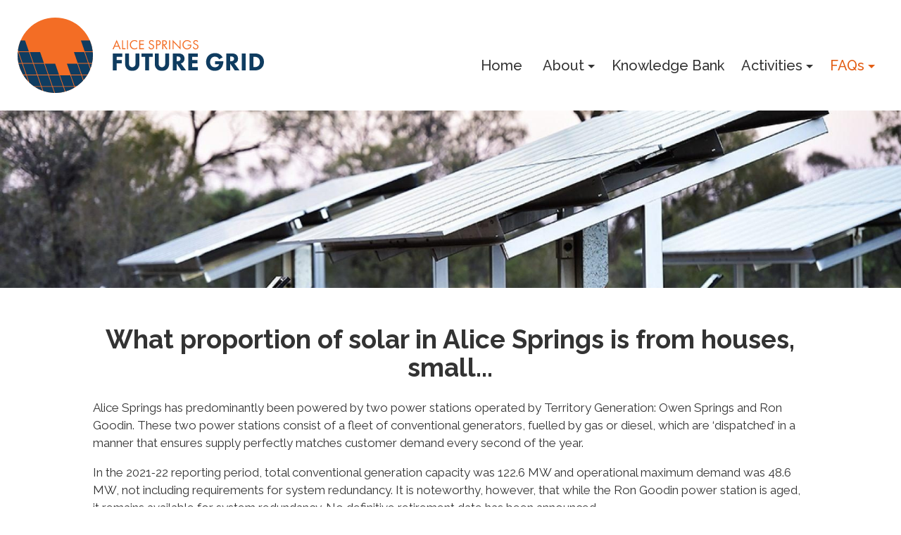

--- FILE ---
content_type: text/html; charset=UTF-8
request_url: https://alicespringsfuturegrid.com.au/faqs/what-proportion-of-solar-in-alice-springs-is-from-houses-small
body_size: 4062
content:

<!doctype html>
<html lang="en-AU">
<head>
    <meta charset="utf-8">
    <meta name="viewport" content="width=device-width, initial-scale=1.0"/>
        							
	<title>Alice Springs Future Grid - Alice Springs Future Grid</title>
	<meta name="description" content="" />

	<meta property="fb:app_id" content="">
	<meta property="og:url" content="https://alicespringsfuturegrid.com.au/faqs/what-proportion-of-solar-in-alice-springs-is-from-houses-small" />
	<meta property="og:type" content="website" />
	<meta property="og:title" content="Alice Springs Future Grid - Alice Springs Future Grid" />
	<meta property="og:image" content="" />
	<meta property="og:image:width" content="1200" />
	<meta property="og:image:height" content="630" />
	<meta property="og:description" content="" />
	<meta property="og:site_name" content="Alice Springs Future Grid" />
	<meta property="og:locale" content="en_AU" />
	<meta property="og:locale:alternate" content="en_AU" />
	
	<meta name="twitter:card" content="summary_large_image" />
	<meta name="twitter:site" content="" />
	<meta name="twitter:url" content="https://alicespringsfuturegrid.com.au/faqs/what-proportion-of-solar-in-alice-springs-is-from-houses-small" />
	<meta name="twitter:title" content="Alice Springs Future Grid - Alice Springs Future Grid" />
	<meta name="twitter:description" content="" />
	<meta name="twitter:image" content="" />

	
	<link rel="home" href="https://alicespringsfuturegrid.com.au/" />
	<link rel="canonical" href="https://alicespringsfuturegrid.com.au/faqs/what-proportion-of-solar-in-alice-springs-is-from-houses-small">
    <style>.svg-icon svg {
            width: 16px;
        }</style>
    <link rel="stylesheet" href="/assets/app.3212bb4b.bundle.css">
    <link rel="apple-touch-icon" sizes="180x180" href="/apple-touch-icon.png"><link rel="icon" type="image/png" sizes="32x32" href="/favicon-32x32.png"><link rel="icon" type="image/png" sizes="16x16" href="/favicon-16x16.png"><link rel="manifest" href="/site.webmanifest"><link rel="mask-icon" href="/safari-pinned-tab.svg" color="#e35d13"><meta name="msapplication-TileColor" content="#e35d13"><meta name="theme-color" content="#e35d13">    <link type="text/plain" rel="author" href="/humans.txt">
    
    
</head>
<body class="entry-section-faqs entry-type-faqs entry-id-3093 entry-slug-what-proportion-of-solar-in-alice-springs-is-from-houses-small entry-level-0       segment1-faqs   segment2-what-proportion-of-solar-in-alice-springs-is-from-houses-small         not-home-page  env-prod  user-status-unknown">

<div class="body-wrapper">

    <header>
        <div class="grid-container">
            <div class="grid-x grid-padding-x grid-padding-y">
                <div class="cell large-4">

                    <a href="/" class="logo">
                        <img src="/assets/static/logo.ed68dfde.svg" alt="Alice Springs Future Grid">
                    </a>

                    <div class="menu-icon">
                        <a href="#">
                            <div>Menu<span></span></div>
                        </a>
                    </div>

                </div>

                <div class="cell large-8 nav-container">
                    <nav>
                                
            <ul><li class="level-1 "><a href="/">Home</a></li>
            <li class="level-1 slug-about has-children "><a href="https://alicespringsfuturegrid.com.au/about">About</a>        
            <ul><li class="level-2 slug-about "><a href="https://alicespringsfuturegrid.com.au/about">About</a></li><li class="level-2 slug-project-partners  "><a href="https://alicespringsfuturegrid.com.au/project-partners">Project Partners</a>
                </li><li class="level-2 slug-connect  "><a href="https://alicespringsfuturegrid.com.au/connect">Connect</a>
                </li></ul>
                </li><li class="level-1 slug-knowledge-bank  "><a href="https://alicespringsfuturegrid.com.au/knowledge-bank">Knowledge Bank</a>        
    
                </li><li class="level-1 slug-activities has-children "><a href="https://alicespringsfuturegrid.com.au/activities">Activities</a>        
            <ul><li class="level-2 slug-activities "><a href="https://alicespringsfuturegrid.com.au/activities">Activities</a></li><li class="level-2 slug-vpp  "><a href="https://alicespringsfuturegrid.com.au/vpp">Solar Connect VPP</a>
                </li><li class="level-2 slug-wind-study  "><a href="https://alicespringsfuturegrid.com.au/wind-study">Wind Monitoring Study</a>
                </li><li class="level-2 slug-low-socio-economic-energy-study  "><a href="https://alicespringsfuturegrid.com.au/low-socio-economic-energy-study">Low Socio-Economic Energy Study</a>
                </li><li class="level-2 slug-renewable-energy-community-survey  "><a href="https://alicespringsfuturegrid.com.au/renewable-energy-community-survey">Results of Community Surveys</a>
                </li></ul>
                </li><li class="level-1 slug-faqs has-children active"><a href="https://alicespringsfuturegrid.com.au/faqs">FAQs</a>        
            <ul><li class="level-2 slug-faqs active"><a href="https://alicespringsfuturegrid.com.au/faqs">FAQs</a></li><li class="level-2 slug-submit-a-question  "><a href="https://alicespringsfuturegrid.com.au/submit-a-question">Submit a question</a>
                </li></ul>
                </li></ul>
                    </nav>
                </div>
            </div>
        </div>
    </header>

            

                                                                                


    <div class="banner-wrapper">
                    <div class="banner" title=""
                 style="background-image:url('https://alicespringsfuturegrid.com.au/assets/files/_1680xAUTO_crop_center-center_none/3284/WED-READY-DKA-solarfarm44.jpg');     background-position:49.55% 36.61%;
        background-size: cover;
        background-repeat: no-repeat;">
                            </div>
            </div>
    
    <main>
        
    
    
    <div class="grid-container">

        <div class="grid-x grid-padding-x grid-padding-y">

                            <div class="large-10 large-offset-1 cell">
                    
        <h1 class="page-title text-center">
            What proportion of solar in Alice Springs is from houses, small...
        </h1>

                
        

        
    <p>Alice Springs has predominantly been powered by two power stations operated by Territory Generation: Owen Springs and Ron Goodin. These two power stations consist of a fleet of conventional generators, fuelled by gas or diesel, which are ‘dispatched’ in a manner that ensures supply perfectly matches customer demand every second of the year.</p>
<p>In the 2021‑22 reporting period, total conventional generation capacity was 122.6 MW and operational maximum demand was 48.6 MW, not including requirements for system redundancy. It is noteworthy, however, that while the Ron Goodin power station is aged, it remains available for system redundancy. No definitive retirement date has been announced.</p>
<p>Over recent years, more than 25% of the approximately 9,000 households in Alice Springs have installed DPV on their property rooftops. </p>
<p>The maximum output capacity of all residential DPV systems in Alice Springs is estimated to be 23 MW, and historical generation data suggests in the order of a 9% contribution to overall consumption. Fossil fuel-based generation produced 87% of annual volume and centralised Renewable Generation produced 4%. </p>

    <div class="margin-y">

        
                            <a href="https://alicespringsfuturegrid.com.au/faqs/will-the-project-have-an-impact-on-low-socio-economic-demographics-people?">
                <span class="svg svg-icon "><svg xmlns="http://www.w3.org/2000/svg" viewBox="0 0 448 512"><path d="M257.5 445.1l-22.2 22.2c-9.4 9.4-24.6 9.4-33.9 0L7 273c-9.4-9.4-9.4-24.6 0-33.9L201.4 44.7c9.4-9.4 24.6-9.4 33.9 0l22.2 22.2c9.5 9.5 9.3 25-.4 34.3L136.6 216H424c13.3 0 24 10.7 24 24v32c0 13.3-10.7 24-24 24H136.6l120.5 114.8c9.8 9.3 10 24.8.4 34.3z"/></svg></span>
                <b>Previous:</b>
                Will the Future Grid project have an impact on low socio-economic...
            </a>
        
                            <a href="https://alicespringsfuturegrid.com.au/knowledge-bank/rooftop-solar-in-schools?" class="float-right">
                <b>Next:</b>
                Rooftop Solar in Schools
                <span class="svg svg-icon "><svg xmlns="http://www.w3.org/2000/svg" viewBox="0 0 448 512"><path d="M190.5 66.9l22.2-22.2c9.4-9.4 24.6-9.4 33.9 0L441 239c9.4 9.4 9.4 24.6 0 33.9L246.6 467.3c-9.4 9.4-24.6 9.4-33.9 0l-22.2-22.2c-9.5-9.5-9.3-25 .4-34.3L311.4 296H24c-13.3 0-24-10.7-24-24v-32c0-13.3 10.7-24 24-24h287.4L190.9 101.2c-9.8-9.3-10-24.8-.4-34.3z"/></svg></span>
            </a>
        
    </div>


    
                </div>
            
        </div>
    </div>

    </main>

    

    <footer>
        <div class="grid-container">
            <div class="grid-x grid-padding-x grid-padding-y">

                <div class="cell funders">

                    
                    
                        
                            <a href="https://www.energy.gov.au/government-priorities/energy-programs/regional-and-remote-communities-reliability-fund">
                                                                <div class="img" style="margin-bottom: 1em; background-image: url(https://alicespringsfuturegrid.com.au/assets/files/_224xAUTO_crop_center-center_none/DISER-stacked_Mono.png)">
                                </div>

                                
                                <p>This project is fund­ed by the Aus­tralian Gov­ern­ment Depart­ment of Indus­try, Sci­ence, Ener­gy and Resources through the Region­al and Remote Com­mu­ni­ties Reli­a­bil­i­ty Fund – Micro­grid&nbsp;Program</p>

                                                            </a>

                        
                            <a href="https://intyalheme.dka.com.au/">
                                                                <div class="img" style="margin-bottom: 1em; background-image: url(https://alicespringsfuturegrid.com.au/assets/files/_224xAUTO_crop_center-center_none/logo-intyalheme.svg)">
                                </div>

                                
                                <p>The deliv­ery of this project is led by the Intyal­heme Cen­tre for Future Ener­gy, a&nbsp;flag­ship project of Desert Knowl­edge Aus­tralia, sup­port­ed by the <span class="caps">NT</span> Gov­ern­ment. Intyal­heme has allo­cat­ed $<span class="caps"><span class="numbers">3</span>M</span> of its <span class="caps">NT</span> Gov­ern­ment seed fund­ing to the Alice Springs Future Grid&nbsp;project.&nbsp;</p>

                                                            </a>

                        
                            <a href="https://arena.gov.au/">
                                                                <div class="img" style="margin-bottom: 1em; background-image: url(https://alicespringsfuturegrid.com.au/assets/files/_224xAUTO_crop_center-center_none/ARENA_3rdParty_S_RGB_DIGITAL-1.png)">
                                </div>

                                
                                <p>This Project received fund­ing from <span class="caps">ARE­NA</span> as part of ARE­NA’s Advanc­ing Renew­ables&nbsp;Program</p>

                                                            </a>

                        
                    
                </div>
            </div>
        </div>
    </footer>
    <footer class="main">
        <div class="grid-container">
            <div class="grid-x grid-padding-x grid-padding-y">

                <div class="cell">

                    
                    
                                                            <p class="links">
                                                    <a href="https://alicespringsfuturegrid.com.au/solar-connect-t-c">Solar Connect T&amp;Cs</a>
                            |
                                                    <a href="https://alicespringsfuturegrid.com.au/privacy">Privacy</a>
                            |
                                                    <a href="https://alicespringsfuturegrid.com.au/copyright">Copyright</a>
                            |
                                                    <a href="https://alicespringsfuturegrid.com.au/disclaimer">Disclaimer</a>
                            
                                            </p>

                    
                                                            
                                                            
                </div>

            </div>

        </div>

    </footer>


</div>

<div class="overlay reveal-overlay"></div>

<script>
    var segment1 = window.location.pathname.split('/')[1];
    var topLevelLinks = document.querySelectorAll('nav .level-1 > a');
    [].forEach.call(topLevelLinks, function (link) {
        var href = link.href.replace("https://", "").replace("http://", "").split('/')[1];
        if (href === segment1) {
            link.parentElement.className = link.parentElement.className + " active";
        }
    });
    var subLevelLinks = document.querySelectorAll('nav .level-2 a');
    [].forEach.call(subLevelLinks, function (link) {
        if (link.href === location.protocol + '//' + location.host + location.pathname) {
            link.parentElement.className = link.parentElement.className + " active";
        }
    });
</script>

<script src="/assets/app.3212bb4b.bundle.js"></script>




    <script type="text/javascript">
        var _gaq = _gaq || [];
        _gaq.push(['_setAccount', 'UA-157706940-1']);
        _gaq.push(['_trackPageview']);
        (function () {
            var ga = document.createElement('script');
            ga.type = 'text/javascript';
            ga.async = true;
            ga.src = 'https://ssl.google-analytics.com/ga.js';
            var s = document.getElementsByTagName('script')[0];
            s.parentNode.insertBefore(ga, s);
        })();
    </script>
        


<link href="https://fonts.googleapis.com/css?family=Raleway:400,400i,500,500i,600,600i,700,700i,800,800i,900&display=swap" rel="stylesheet">

</body>
</html>


--- FILE ---
content_type: text/css; charset=utf-8
request_url: https://alicespringsfuturegrid.com.au/assets/app.3212bb4b.bundle.css
body_size: 23257
content:
@media print,screen and (min-width:40em){.reveal,.reveal.large,.reveal.small,.reveal.tiny{right:auto;left:auto;margin:0 auto}}@font-face{font-family:lg;src:url(/assets/ecff11700aad0000cf3503f537d1df17.eot);src:url(/assets/ecff11700aad0000cf3503f537d1df17.eot?#iefixn1z373) format("embedded-opentype"),url(/assets/5fd4c338c1a1b1eeeb2c7b0a0967773d.woff) format("woff"),url(/assets/4fe6f9caff8b287170d51d3d71d5e5c6.ttf) format("truetype"),url(/assets/lg.98d62b1e.svg#lg) format("svg");font-weight:400;font-style:normal}.lg-icon{font-family:lg;speak:none;font-style:normal;font-weight:400;font-variant:normal;text-transform:none;line-height:1;-webkit-font-smoothing:antialiased;-moz-osx-font-smoothing:grayscale}.lg-actions .lg-next,.lg-actions .lg-prev{background-color:rgba(0,0,0,.45);border-radius:2px;color:#999;cursor:pointer;display:block;font-size:22px;margin-top:-10px;padding:8px 10px 9px;position:absolute;top:50%;z-index:1080;border:none;outline:none}.lg-actions .lg-next.disabled,.lg-actions .lg-prev.disabled{pointer-events:none;opacity:.5}.lg-actions .lg-next:hover,.lg-actions .lg-prev:hover{color:#fff}.lg-actions .lg-next{right:20px}.lg-actions .lg-next:before{content:""}.lg-actions .lg-prev{left:20px}.lg-actions .lg-prev:after{content:""}@-webkit-keyframes lg-right-end{0%{left:0}50%{left:-30px}to{left:0}}@keyframes lg-right-end{0%{left:0}50%{left:-30px}to{left:0}}@-webkit-keyframes lg-left-end{0%{left:0}50%{left:30px}to{left:0}}@keyframes lg-left-end{0%{left:0}50%{left:30px}to{left:0}}.lg-outer.lg-right-end .lg-object{-webkit-animation:lg-right-end .3s;animation:lg-right-end .3s;position:relative}.lg-outer.lg-left-end .lg-object{-webkit-animation:lg-left-end .3s;animation:lg-left-end .3s;position:relative}.lg-toolbar{z-index:1082;left:0;position:absolute;top:0;width:100%;background-color:rgba(0,0,0,.45)}.lg-toolbar .lg-icon{color:#999;cursor:pointer;float:right;font-size:24px;height:47px;line-height:27px;padding:10px 0;text-align:center;width:50px;text-decoration:none!important;outline:medium none;transition:color .2s linear}.lg-toolbar .lg-icon:hover{color:#fff}.lg-toolbar .lg-close:after{content:""}.lg-toolbar .lg-download:after{content:""}.lg-sub-html{background-color:rgba(0,0,0,.45);bottom:0;color:#eee;font-size:16px;left:0;padding:10px 40px;position:fixed;right:0;text-align:center;z-index:1080}.lg-sub-html h4{margin:0;font-size:13px;font-weight:700}.lg-sub-html p{font-size:12px;margin:5px 0 0}#lg-counter{color:#999;display:inline-block;font-size:16px;padding-left:20px;padding-top:12px;vertical-align:middle}.lg-next,.lg-prev,.lg-toolbar{opacity:1;transition:transform .35s cubic-bezier(0,0,.25,1) 0s,opacity .35s cubic-bezier(0,0,.25,1) 0s,color .2s linear}.lg-hide-items .lg-prev{opacity:0;transform:translate3d(-10px,0,0)}.lg-hide-items .lg-next{opacity:0;transform:translate3d(10px,0,0)}.lg-hide-items .lg-toolbar{opacity:0;transform:translate3d(0,-10px,0)}body:not(.lg-from-hash) .lg-outer.lg-start-zoom .lg-object{transform:scale3d(.5,.5,.5);opacity:0;transition:transform .25s cubic-bezier(0,0,.25,1) 0s,opacity .25s cubic-bezier(0,0,.25,1)!important;transform-origin:50% 50%}body:not(.lg-from-hash) .lg-outer.lg-start-zoom .lg-item.lg-complete .lg-object{transform:scaleX(1);opacity:1}.lg-outer .lg-thumb-outer{background-color:#0d0a0a;bottom:0;position:absolute;width:100%;z-index:1080;max-height:350px;transform:translate3d(0,100%,0);transition:transform .25s cubic-bezier(0,0,.25,1) 0s}.lg-outer .lg-thumb-outer.lg-grab .lg-thumb-item{cursor:-webkit-grab;cursor:-o-grab;cursor:-ms-grab;cursor:grab}.lg-outer .lg-thumb-outer.lg-grabbing .lg-thumb-item{cursor:move;cursor:-webkit-grabbing;cursor:-o-grabbing;cursor:-ms-grabbing;cursor:grabbing}.lg-outer .lg-thumb-outer.lg-dragging .lg-thumb{transition-duration:0s!important}.lg-outer.lg-thumb-open .lg-thumb-outer{transform:translateZ(0)}.lg-outer .lg-thumb{padding:10px 0;height:100%;margin-bottom:-5px}.lg-outer .lg-thumb-item{border-radius:5px;cursor:pointer;float:left;overflow:hidden;height:100%;border:2px solid #fff;border-radius:4px;margin-bottom:5px}@media(min-width:1025px){.lg-outer .lg-thumb-item{transition:border-color .25s ease}}.lg-outer .lg-thumb-item.active,.lg-outer .lg-thumb-item:hover{border-color:#a90707}.lg-outer .lg-thumb-item img{width:100%;height:100%;-o-object-fit:cover;object-fit:cover}.lg-outer.lg-has-thumb .lg-item{padding-bottom:120px}.lg-outer.lg-can-toggle .lg-item{padding-bottom:0}.lg-outer.lg-pull-caption-up .lg-sub-html{transition:bottom .25s ease}.lg-outer.lg-pull-caption-up.lg-thumb-open .lg-sub-html{bottom:100px}.lg-outer .lg-toogle-thumb{background-color:#0d0a0a;border-radius:2px 2px 0 0;color:#999;cursor:pointer;font-size:24px;height:39px;line-height:27px;padding:5px 0;position:absolute;right:20px;text-align:center;top:-39px;width:50px}.lg-outer .lg-toogle-thumb:after{content:""}.lg-outer .lg-toogle-thumb:hover{color:#fff}.lg-outer .lg-video-cont{display:inline-block;vertical-align:middle;max-width:1140px;max-height:100%;width:100%;padding:0 5px}.lg-outer .lg-video{width:100%;height:0;padding-bottom:56.25%;overflow:hidden;position:relative}.lg-outer .lg-video .lg-object{display:inline-block;position:absolute;top:0;left:0;width:100%!important;height:100%!important}.lg-outer .lg-video .lg-video-play{width:84px;height:59px;position:absolute;left:50%;top:50%;margin-left:-42px;margin-top:-30px;z-index:1080;cursor:pointer}.lg-outer .lg-has-iframe .lg-video{-webkit-overflow-scrolling:touch;overflow:auto}.lg-outer .lg-has-vimeo .lg-video-play{background:url(/assets/vimeo-play.dfe7764b.png) no-repeat scroll 0 0 transparent}.lg-outer .lg-has-vimeo:hover .lg-video-play{background:url(/assets/vimeo-play.dfe7764b.png) no-repeat scroll 0 -58px transparent}.lg-outer .lg-has-html5 .lg-video-play{background:transparent url(/assets/video-play.dc34cc9c.png) no-repeat scroll 0 0;height:64px;margin-left:-32px;margin-top:-32px;width:64px;opacity:.8}.lg-outer .lg-has-html5:hover .lg-video-play{opacity:1}.lg-outer .lg-has-youtube .lg-video-play{background:url(/assets/youtube-play.e6f0c233.png) no-repeat scroll 0 0 transparent}.lg-outer .lg-has-youtube:hover .lg-video-play{background:url(/assets/youtube-play.e6f0c233.png) no-repeat scroll 0 -60px transparent}.lg-outer .lg-video-object{width:100%!important;height:100%!important;position:absolute;top:0;left:0}.lg-outer .lg-has-video .lg-video-object{visibility:hidden}.lg-outer .lg-has-video.lg-video-playing .lg-object,.lg-outer .lg-has-video.lg-video-playing .lg-video-play{display:none}.lg-outer .lg-has-video.lg-video-playing .lg-video-object{visibility:visible}.lg-progress-bar{background-color:#333;height:5px;left:0;position:absolute;top:0;width:100%;z-index:1083;opacity:0;transition:opacity .08s ease 0s}.lg-progress-bar .lg-progress{background-color:#a90707;height:5px;width:0}.lg-progress-bar.lg-start .lg-progress{width:100%}.lg-show-autoplay .lg-progress-bar{opacity:1}.lg-autoplay-button:after{content:""}.lg-show-autoplay .lg-autoplay-button:after{content:""}.lg-outer.lg-css3.lg-zoom-dragging .lg-item.lg-complete.lg-zoomable .lg-image,.lg-outer.lg-css3.lg-zoom-dragging .lg-item.lg-complete.lg-zoomable .lg-img-wrap{transition-duration:0s}.lg-outer.lg-use-transition-for-zoom .lg-item.lg-complete.lg-zoomable .lg-img-wrap{transition:transform .3s cubic-bezier(0,0,.25,1) 0s}.lg-outer.lg-use-left-for-zoom .lg-item.lg-complete.lg-zoomable .lg-img-wrap{transition:left .3s cubic-bezier(0,0,.25,1) 0s,top .3s cubic-bezier(0,0,.25,1) 0s}.lg-outer .lg-item.lg-complete.lg-zoomable .lg-img-wrap{transform:translateZ(0);-webkit-backface-visibility:hidden;backface-visibility:hidden}.lg-outer .lg-item.lg-complete.lg-zoomable .lg-image{transform:scaleX(1);transition:transform .3s cubic-bezier(0,0,.25,1) 0s,opacity .15s!important;transform-origin:0 0;-webkit-backface-visibility:hidden;backface-visibility:hidden}#lg-zoom-in:after{content:""}#lg-actual-size{font-size:20px}#lg-actual-size:after{content:""}#lg-zoom-out{opacity:.5;pointer-events:none}#lg-zoom-out:after{content:""}.lg-zoomed #lg-zoom-out{opacity:1;pointer-events:auto}.lg-outer .lg-pager-outer{bottom:60px;left:0;position:absolute;right:0;text-align:center;z-index:1080;height:10px}.lg-outer .lg-pager-outer.lg-pager-hover .lg-pager-cont{overflow:visible}.lg-outer .lg-pager-cont{cursor:pointer;display:inline-block;overflow:hidden;position:relative;vertical-align:top;margin:0 5px}.lg-outer .lg-pager-cont:hover .lg-pager-thumb-cont{opacity:1;transform:translateZ(0)}.lg-outer .lg-pager-cont.lg-pager-active .lg-pager{box-shadow:inset 0 0 0 2px #fff}.lg-outer .lg-pager-thumb-cont{background-color:#fff;color:#fff;bottom:100%;height:83px;left:0;margin-bottom:20px;margin-left:-60px;opacity:0;padding:5px;position:absolute;width:120px;border-radius:3px;transition:opacity .15s ease 0s,transform .15s ease 0s;transform:translate3d(0,5px,0)}.lg-outer .lg-pager-thumb-cont img{width:100%;height:100%}.lg-outer .lg-pager{background-color:hsla(0,0%,100%,.5);border-radius:50%;box-shadow:inset 0 0 0 8px hsla(0,0%,100%,.7);display:block;height:12px;transition:box-shadow .3s ease 0s;width:12px}.lg-outer .lg-pager:focus,.lg-outer .lg-pager:hover{box-shadow:inset 0 0 0 8px #fff}.lg-outer .lg-caret{border-left:10px solid transparent;border-right:10px solid transparent;border-top:10px dashed;bottom:-10px;display:inline-block;height:0;left:50%;margin-left:-5px;position:absolute;vertical-align:middle;width:0}.lg-fullscreen:after{content:""}.lg-fullscreen-on .lg-fullscreen:after{content:""}.lg-outer #lg-dropdown-overlay{background-color:rgba(0,0,0,.25);bottom:0;cursor:default;left:0;position:fixed;right:0;top:0;z-index:1081;opacity:0;visibility:hidden;transition:visibility 0s linear .18s,opacity .18s linear 0s}.lg-outer.lg-dropdown-active #lg-dropdown-overlay,.lg-outer.lg-dropdown-active .lg-dropdown{transition-delay:0s;transform:translateZ(0);opacity:1;visibility:visible}.lg-outer.lg-dropdown-active #lg-share{color:#fff}.lg-outer .lg-dropdown{background-color:#fff;border-radius:2px;font-size:14px;list-style-type:none;margin:0;padding:10px 0;position:absolute;right:0;text-align:left;top:50px;opacity:0;visibility:hidden;transform:translate3d(0,5px,0);transition:transform .18s linear 0s,visibility 0s linear .5s,opacity .18s linear 0s}.lg-outer .lg-dropdown:after{content:"";display:block;height:0;width:0;position:absolute;border:8px solid transparent;border-bottom-color:#fff;right:16px;top:-16px}.lg-outer .lg-dropdown>li:last-child{margin-bottom:0}.lg-outer .lg-dropdown>li:hover .lg-icon,.lg-outer .lg-dropdown>li:hover a{color:#333}.lg-outer .lg-dropdown a{color:#333;display:block;white-space:pre;padding:4px 12px;font-family:Open Sans,Helvetica Neue,Helvetica,Arial,sans-serif;font-size:12px}.lg-outer .lg-dropdown a:hover{background-color:rgba(0,0,0,.07)}.lg-outer .lg-dropdown .lg-dropdown-text{display:inline-block;line-height:1;margin-top:-3px;vertical-align:middle}.lg-outer .lg-dropdown .lg-icon{color:#333;display:inline-block;float:none;font-size:20px;height:auto;line-height:1;margin-right:8px;padding:0;vertical-align:middle;width:auto}.lg-outer #lg-share{position:relative}.lg-outer #lg-share:after{content:""}.lg-outer #lg-share-facebook .lg-icon{color:#3b5998}.lg-outer #lg-share-facebook .lg-icon:after{content:""}.lg-outer #lg-share-twitter .lg-icon{color:#00aced}.lg-outer #lg-share-twitter .lg-icon:after{content:""}.lg-outer #lg-share-googleplus .lg-icon{color:#dd4b39}.lg-outer #lg-share-googleplus .lg-icon:after{content:""}.lg-outer #lg-share-pinterest .lg-icon{color:#cb2027}.lg-outer #lg-share-pinterest .lg-icon:after{content:""}.lg-group:after{content:"";display:table;clear:both}.lg-outer{width:100%;height:100%;position:fixed;top:0;left:0;z-index:1050;text-align:left;opacity:0;transition:opacity .15s ease 0s}.lg-outer *{box-sizing:border-box}.lg-outer.lg-visible{opacity:1}.lg-outer.lg-css3 .lg-item.lg-current,.lg-outer.lg-css3 .lg-item.lg-next-slide,.lg-outer.lg-css3 .lg-item.lg-prev-slide{transition-duration:inherit!important;transition-timing-function:inherit!important}.lg-outer.lg-css3.lg-dragging .lg-item.lg-current,.lg-outer.lg-css3.lg-dragging .lg-item.lg-next-slide,.lg-outer.lg-css3.lg-dragging .lg-item.lg-prev-slide{transition-duration:0s!important;opacity:1}.lg-outer.lg-grab img.lg-object{cursor:-webkit-grab;cursor:-o-grab;cursor:-ms-grab;cursor:grab}.lg-outer.lg-grabbing img.lg-object{cursor:move;cursor:-webkit-grabbing;cursor:-o-grabbing;cursor:-ms-grabbing;cursor:grabbing}.lg-outer .lg{height:100%;width:100%;position:relative;overflow:hidden;margin-left:auto;margin-right:auto;max-width:100%;max-height:100%}.lg-outer .lg-inner{width:100%;height:100%;position:absolute;left:0;top:0;white-space:nowrap}.lg-outer .lg-item{background:url(/assets/loading.bbdac9cd.gif) no-repeat scroll 50% transparent;display:none!important}.lg-outer.lg-css3 .lg-current,.lg-outer.lg-css3 .lg-next-slide,.lg-outer.lg-css3 .lg-prev-slide,.lg-outer.lg-css .lg-current{display:inline-block!important}.lg-outer .lg-img-wrap,.lg-outer .lg-item{display:inline-block;text-align:center;position:absolute;width:100%;height:100%}.lg-outer .lg-img-wrap:before,.lg-outer .lg-item:before{content:"";display:inline-block;height:50%;width:1px;margin-right:-1px}.lg-outer .lg-img-wrap{position:absolute;padding:0 5px;left:0;right:0;top:0;bottom:0}.lg-outer .lg-item.lg-complete{background-image:none}.lg-outer .lg-item.lg-current{z-index:1060}.lg-outer .lg-image{display:inline-block;vertical-align:middle;max-width:100%;max-height:100%;width:auto!important;height:auto!important}.lg-outer.lg-show-after-load .lg-item .lg-object,.lg-outer.lg-show-after-load .lg-item .lg-video-play{opacity:0;transition:opacity .15s ease 0s}.lg-outer.lg-show-after-load .lg-item.lg-complete .lg-object,.lg-outer.lg-show-after-load .lg-item.lg-complete .lg-video-play{opacity:1}.lg-outer .lg-empty-html,.lg-outer.lg-hide-download #lg-download{display:none}.lg-backdrop{position:fixed;top:0;left:0;right:0;bottom:0;z-index:1040;background-color:#000;opacity:0;transition:opacity .15s ease 0s}.lg-backdrop.in{opacity:1}.lg-css3.lg-no-trans .lg-current,.lg-css3.lg-no-trans .lg-next-slide,.lg-css3.lg-no-trans .lg-prev-slide{transition:none 0s ease 0s!important}.lg-css3.lg-use-css3 .lg-item,.lg-css3.lg-use-left .lg-item{-webkit-backface-visibility:hidden;backface-visibility:hidden}.lg-css3.lg-fade .lg-item{opacity:0}.lg-css3.lg-fade .lg-item.lg-current{opacity:1}.lg-css3.lg-fade .lg-item.lg-current,.lg-css3.lg-fade .lg-item.lg-next-slide,.lg-css3.lg-fade .lg-item.lg-prev-slide{transition:opacity .1s ease 0s}.lg-css3.lg-slide.lg-use-css3 .lg-item{opacity:0}.lg-css3.lg-slide.lg-use-css3 .lg-item.lg-prev-slide{transform:translate3d(-100%,0,0)}.lg-css3.lg-slide.lg-use-css3 .lg-item.lg-next-slide{transform:translate3d(100%,0,0)}.lg-css3.lg-slide.lg-use-css3 .lg-item.lg-current{transform:translateZ(0);opacity:1}.lg-css3.lg-slide.lg-use-css3 .lg-item.lg-current,.lg-css3.lg-slide.lg-use-css3 .lg-item.lg-next-slide,.lg-css3.lg-slide.lg-use-css3 .lg-item.lg-prev-slide{transition:transform 1s cubic-bezier(0,0,.25,1) 0s,opacity .1s ease 0s}.lg-css3.lg-slide.lg-use-left .lg-item{opacity:0;position:absolute;left:0}.lg-css3.lg-slide.lg-use-left .lg-item.lg-prev-slide{left:-100%}.lg-css3.lg-slide.lg-use-left .lg-item.lg-next-slide{left:100%}.lg-css3.lg-slide.lg-use-left .lg-item.lg-current{left:0;opacity:1}.lg-css3.lg-slide.lg-use-left .lg-item.lg-current,.lg-css3.lg-slide.lg-use-left .lg-item.lg-next-slide,.lg-css3.lg-slide.lg-use-left .lg-item.lg-prev-slide{transition:left 1s cubic-bezier(0,0,.25,1) 0s,opacity .1s ease 0s}.slick-slider{box-sizing:border-box;-webkit-touch-callout:none;-webkit-user-select:none;-moz-user-select:none;-ms-user-select:none;user-select:none;touch-action:pan-y;-webkit-tap-highlight-color:transparent}.slick-list,.slick-slider{position:relative;display:block}.slick-list{overflow:hidden;margin:0;padding:0}.slick-list:focus{outline:none}.slick-list.dragging{cursor:pointer;cursor:hand}.slick-slider .slick-list,.slick-slider .slick-track{transform:translateZ(0)}.slick-track{position:relative;left:0;top:0;display:block;margin-left:auto;margin-right:auto}.slick-track:after,.slick-track:before{content:"";display:table}.slick-track:after{clear:both}.slick-loading .slick-track{visibility:hidden}.slick-slide{float:left;height:100%;min-height:1px;display:none}[dir=rtl] .slick-slide{float:right}.slick-slide img{display:block}.slick-slide.slick-loading img{display:none}.slick-slide.dragging img{pointer-events:none}.slick-initialized .slick-slide{display:block}.slick-loading .slick-slide{visibility:hidden}.slick-vertical .slick-slide{display:block;height:auto;border:1px solid transparent}.slick-arrow.slick-hidden{display:none}.cocoen{box-sizing:border-box;cursor:pointer;line-height:0;margin:0;overflow:hidden;padding:0;position:relative;-webkit-user-select:none;-moz-user-select:none;-ms-user-select:none;user-select:none}.cocoen *,.cocoen :after,.cocoen :before{box-sizing:inherit}.cocoen img,.cocoen picture>img{max-width:none}.cocoen>img,.cocoen>picture>img{display:block;width:100%}.cocoen>div:first-child,picture .cocoen>div{height:100%;left:0;overflow:hidden;position:absolute;top:0;width:50%}.cocoen-drag{background:#fff;bottom:0;cursor:ew-resize;left:50%;margin-left:-1px;position:absolute;top:0;width:2px}.cocoen-drag:before{border:3px solid #fff;content:"";height:30px;left:50%;margin-left:-7px;margin-top:-18px;position:absolute;top:50%;width:14px}article,aside,details,figcaption,figure,footer,header,hgroup,main,nav,section,summary{display:block}audio,canvas,video{display:inline-block}html{line-height:1.15;-webkit-text-size-adjust:100%}h1{font-size:2em;margin:.67em 0}hr{box-sizing:content-box;overflow:visible}pre{font-family:monospace,monospace;font-size:1em}a{background-color:transparent}abbr[title]{border-bottom:none;text-decoration:underline;-webkit-text-decoration:underline dotted;text-decoration:underline dotted}b,strong{font-weight:bolder}code,kbd,samp{font-family:monospace,monospace;font-size:1em}sub,sup{font-size:75%;line-height:0;position:relative;vertical-align:baseline}sub{bottom:-.25em}sup{top:-.5em}img{border-style:none}button,input,optgroup,select,textarea{font-size:100%;line-height:1.15;margin:0}button,input{overflow:visible}button,select{text-transform:none}[type=button],[type=reset],[type=submit],button{-webkit-appearance:button}[type=button]::-moz-focus-inner,[type=reset]::-moz-focus-inner,[type=submit]::-moz-focus-inner,button::-moz-focus-inner{border-style:none;padding:0}[type=button]:-moz-focusring,[type=reset]:-moz-focusring,[type=submit]:-moz-focusring,button:-moz-focusring{outline:1px dotted ButtonText}fieldset{padding:.35em .75em .625em}legend{box-sizing:border-box;color:inherit;display:table;padding:0;white-space:normal}progress{vertical-align:baseline}textarea{overflow:auto}[type=checkbox],[type=radio]{box-sizing:border-box;padding:0}[type=number]::-webkit-inner-spin-button,[type=number]::-webkit-outer-spin-button{height:auto}[type=search]{-webkit-appearance:textfield;outline-offset:-2px}[type=search]::-webkit-search-decoration{-webkit-appearance:none}::-webkit-file-upload-button{-webkit-appearance:button;font:inherit}details{display:block}summary{display:list-item}[hidden],template{display:none}.foundation-mq{font-family:"small=0em&medium=40em&large=64em&xlarge=75em&xxlarge=90em"}html{box-sizing:border-box;font-size:100%}*,:after,:before{box-sizing:inherit}body{margin:0;padding:0;background:#fff;font-family:Raleway,-apple-system,BlinkMacSystemFont,Segoe UI,Helvetica,Arial,sans-serif,Apple Color Emoji,Segoe UI Emoji,Segoe UI Symbol;font-weight:400;line-height:1.5;color:#333}img{display:inline-block;vertical-align:middle;max-width:100%;height:auto;-ms-interpolation-mode:bicubic}textarea{height:auto;min-height:50px;border-radius:3px}select{box-sizing:border-box;width:100%}.map_canvas embed,.map_canvas img,.map_canvas object,.mqa-display embed,.mqa-display img,.mqa-display object{max-width:none!important}button{padding:0;-webkit-appearance:none;-moz-appearance:none;appearance:none;border:0;border-radius:3px;background:transparent;line-height:1;cursor:auto}[data-whatinput=mouse] button{outline:0}pre{overflow:auto}.is-visible{display:block!important}.is-hidden{display:none!important}.grid-container{padding-right:.625rem;padding-left:.625rem;max-width:80rem;margin-left:auto;margin-right:auto}@media print,screen and (min-width:40em){.grid-container{padding-right:.8125rem;padding-left:.8125rem}}@media print,screen and (min-width:64em){.grid-container{padding-right:1.1875rem;padding-left:1.1875rem}}@media screen and (min-width:75em){.grid-container{padding-right:1.5625rem;padding-left:1.5625rem}}.grid-container.fluid{padding-right:.625rem;padding-left:.625rem;max-width:100%;margin-left:auto;margin-right:auto}@media print,screen and (min-width:40em){.grid-container.fluid{padding-right:.8125rem;padding-left:.8125rem}}@media print,screen and (min-width:64em){.grid-container.fluid{padding-right:1.1875rem;padding-left:1.1875rem}}@media screen and (min-width:75em){.grid-container.fluid{padding-right:1.5625rem;padding-left:1.5625rem}}.grid-container.full{padding-right:0;padding-left:0;max-width:100%;margin-left:auto;margin-right:auto}.grid-x{display:flex;flex-flow:row wrap}.cell{flex:0 0 auto;min-height:0;min-width:0;width:100%}.cell.auto{flex:1 1 0px}.cell.shrink{flex:0 0 auto}.grid-x>.auto,.grid-x>.shrink{width:auto}.grid-x>.small-1,.grid-x>.small-2,.grid-x>.small-3,.grid-x>.small-4,.grid-x>.small-5,.grid-x>.small-6,.grid-x>.small-7,.grid-x>.small-8,.grid-x>.small-9,.grid-x>.small-10,.grid-x>.small-11,.grid-x>.small-12,.grid-x>.small-full,.grid-x>.small-shrink{flex-basis:auto}@media print,screen and (min-width:40em){.grid-x>.medium-1,.grid-x>.medium-2,.grid-x>.medium-3,.grid-x>.medium-4,.grid-x>.medium-5,.grid-x>.medium-6,.grid-x>.medium-7,.grid-x>.medium-8,.grid-x>.medium-9,.grid-x>.medium-10,.grid-x>.medium-11,.grid-x>.medium-12,.grid-x>.medium-full,.grid-x>.medium-shrink{flex-basis:auto}}@media print,screen and (min-width:64em){.grid-x>.large-1,.grid-x>.large-2,.grid-x>.large-3,.grid-x>.large-4,.grid-x>.large-5,.grid-x>.large-6,.grid-x>.large-7,.grid-x>.large-8,.grid-x>.large-9,.grid-x>.large-10,.grid-x>.large-11,.grid-x>.large-12,.grid-x>.large-full,.grid-x>.large-shrink{flex-basis:auto}}@media screen and (min-width:75em){.grid-x>.xlarge-1,.grid-x>.xlarge-2,.grid-x>.xlarge-3,.grid-x>.xlarge-4,.grid-x>.xlarge-5,.grid-x>.xlarge-6,.grid-x>.xlarge-7,.grid-x>.xlarge-8,.grid-x>.xlarge-9,.grid-x>.xlarge-10,.grid-x>.xlarge-11,.grid-x>.xlarge-12,.grid-x>.xlarge-full,.grid-x>.xlarge-shrink{flex-basis:auto}}.grid-x>.small-1,.grid-x>.small-2,.grid-x>.small-3,.grid-x>.small-4,.grid-x>.small-5,.grid-x>.small-6,.grid-x>.small-7,.grid-x>.small-8,.grid-x>.small-9,.grid-x>.small-10,.grid-x>.small-11,.grid-x>.small-12{flex:0 0 auto}.grid-x>.small-1{width:8.3333333333%}.grid-x>.small-2{width:16.6666666667%}.grid-x>.small-3{width:25%}.grid-x>.small-4{width:33.3333333333%}.grid-x>.small-5{width:41.6666666667%}.grid-x>.small-6{width:50%}.grid-x>.small-7{width:58.3333333333%}.grid-x>.small-8{width:66.6666666667%}.grid-x>.small-9{width:75%}.grid-x>.small-10{width:83.3333333333%}.grid-x>.small-11{width:91.6666666667%}.grid-x>.small-12{width:100%}@media print,screen and (min-width:40em){.grid-x>.medium-auto{flex:1 1 0px;width:auto}.grid-x>.medium-1,.grid-x>.medium-2,.grid-x>.medium-3,.grid-x>.medium-4,.grid-x>.medium-5,.grid-x>.medium-6,.grid-x>.medium-7,.grid-x>.medium-8,.grid-x>.medium-9,.grid-x>.medium-10,.grid-x>.medium-11,.grid-x>.medium-12,.grid-x>.medium-shrink{flex:0 0 auto}.grid-x>.medium-shrink{width:auto}.grid-x>.medium-1{width:8.3333333333%}.grid-x>.medium-2{width:16.6666666667%}.grid-x>.medium-3{width:25%}.grid-x>.medium-4{width:33.3333333333%}.grid-x>.medium-5{width:41.6666666667%}.grid-x>.medium-6{width:50%}.grid-x>.medium-7{width:58.3333333333%}.grid-x>.medium-8{width:66.6666666667%}.grid-x>.medium-9{width:75%}.grid-x>.medium-10{width:83.3333333333%}.grid-x>.medium-11{width:91.6666666667%}.grid-x>.medium-12{width:100%}}@media print,screen and (min-width:64em){.grid-x>.large-auto{flex:1 1 0px;width:auto}.grid-x>.large-1,.grid-x>.large-2,.grid-x>.large-3,.grid-x>.large-4,.grid-x>.large-5,.grid-x>.large-6,.grid-x>.large-7,.grid-x>.large-8,.grid-x>.large-9,.grid-x>.large-10,.grid-x>.large-11,.grid-x>.large-12,.grid-x>.large-shrink{flex:0 0 auto}.grid-x>.large-shrink{width:auto}.grid-x>.large-1{width:8.3333333333%}.grid-x>.large-2{width:16.6666666667%}.grid-x>.large-3{width:25%}.grid-x>.large-4{width:33.3333333333%}.grid-x>.large-5{width:41.6666666667%}.grid-x>.large-6{width:50%}.grid-x>.large-7{width:58.3333333333%}.grid-x>.large-8{width:66.6666666667%}.grid-x>.large-9{width:75%}.grid-x>.large-10{width:83.3333333333%}.grid-x>.large-11{width:91.6666666667%}.grid-x>.large-12{width:100%}}@media screen and (min-width:75em){.grid-x>.xlarge-auto{flex:1 1 0px;width:auto}.grid-x>.xlarge-1,.grid-x>.xlarge-2,.grid-x>.xlarge-3,.grid-x>.xlarge-4,.grid-x>.xlarge-5,.grid-x>.xlarge-6,.grid-x>.xlarge-7,.grid-x>.xlarge-8,.grid-x>.xlarge-9,.grid-x>.xlarge-10,.grid-x>.xlarge-11,.grid-x>.xlarge-12,.grid-x>.xlarge-shrink{flex:0 0 auto}.grid-x>.xlarge-shrink{width:auto}.grid-x>.xlarge-1{width:8.3333333333%}.grid-x>.xlarge-2{width:16.6666666667%}.grid-x>.xlarge-3{width:25%}.grid-x>.xlarge-4{width:33.3333333333%}.grid-x>.xlarge-5{width:41.6666666667%}.grid-x>.xlarge-6{width:50%}.grid-x>.xlarge-7{width:58.3333333333%}.grid-x>.xlarge-8{width:66.6666666667%}.grid-x>.xlarge-9{width:75%}.grid-x>.xlarge-10{width:83.3333333333%}.grid-x>.xlarge-11{width:91.6666666667%}.grid-x>.xlarge-12{width:100%}}.grid-margin-x:not(.grid-x)>.cell{width:auto}.grid-margin-y:not(.grid-y)>.cell{height:auto}.grid-margin-x{margin-left:-.625rem;margin-right:-.625rem}@media print,screen and (min-width:40em){.grid-margin-x{margin-left:-.8125rem;margin-right:-.8125rem}}@media print,screen and (min-width:64em){.grid-margin-x{margin-left:-1.1875rem;margin-right:-1.1875rem}}@media screen and (min-width:75em){.grid-margin-x{margin-left:-1.5625rem;margin-right:-1.5625rem}}.grid-margin-x>.cell{width:calc(100% - 1.25rem);margin-left:.625rem;margin-right:.625rem}@media print,screen and (min-width:40em){.grid-margin-x>.cell{width:calc(100% - 1.625rem);margin-left:.8125rem;margin-right:.8125rem}}@media print,screen and (min-width:64em){.grid-margin-x>.cell{width:calc(100% - 2.375rem);margin-left:1.1875rem;margin-right:1.1875rem}}@media screen and (min-width:75em){.grid-margin-x>.cell{width:calc(100% - 3.125rem);margin-left:1.5625rem;margin-right:1.5625rem}}.grid-margin-x>.auto,.grid-margin-x>.shrink{width:auto}.grid-margin-x>.small-1{width:calc(8.33333% - 1.25rem)}.grid-margin-x>.small-2{width:calc(16.66667% - 1.25rem)}.grid-margin-x>.small-3{width:calc(25% - 1.25rem)}.grid-margin-x>.small-4{width:calc(33.33333% - 1.25rem)}.grid-margin-x>.small-5{width:calc(41.66667% - 1.25rem)}.grid-margin-x>.small-6{width:calc(50% - 1.25rem)}.grid-margin-x>.small-7{width:calc(58.33333% - 1.25rem)}.grid-margin-x>.small-8{width:calc(66.66667% - 1.25rem)}.grid-margin-x>.small-9{width:calc(75% - 1.25rem)}.grid-margin-x>.small-10{width:calc(83.33333% - 1.25rem)}.grid-margin-x>.small-11{width:calc(91.66667% - 1.25rem)}.grid-margin-x>.small-12{width:calc(100% - 1.25rem)}@media print,screen and (min-width:40em){.grid-margin-x>.auto,.grid-margin-x>.shrink{width:auto}.grid-margin-x>.small-1{width:calc(8.33333% - 1.625rem)}.grid-margin-x>.small-2{width:calc(16.66667% - 1.625rem)}.grid-margin-x>.small-3{width:calc(25% - 1.625rem)}.grid-margin-x>.small-4{width:calc(33.33333% - 1.625rem)}.grid-margin-x>.small-5{width:calc(41.66667% - 1.625rem)}.grid-margin-x>.small-6{width:calc(50% - 1.625rem)}.grid-margin-x>.small-7{width:calc(58.33333% - 1.625rem)}.grid-margin-x>.small-8{width:calc(66.66667% - 1.625rem)}.grid-margin-x>.small-9{width:calc(75% - 1.625rem)}.grid-margin-x>.small-10{width:calc(83.33333% - 1.625rem)}.grid-margin-x>.small-11{width:calc(91.66667% - 1.625rem)}.grid-margin-x>.small-12{width:calc(100% - 1.625rem)}.grid-margin-x>.medium-auto,.grid-margin-x>.medium-shrink{width:auto}.grid-margin-x>.medium-1{width:calc(8.33333% - 1.625rem)}.grid-margin-x>.medium-2{width:calc(16.66667% - 1.625rem)}.grid-margin-x>.medium-3{width:calc(25% - 1.625rem)}.grid-margin-x>.medium-4{width:calc(33.33333% - 1.625rem)}.grid-margin-x>.medium-5{width:calc(41.66667% - 1.625rem)}.grid-margin-x>.medium-6{width:calc(50% - 1.625rem)}.grid-margin-x>.medium-7{width:calc(58.33333% - 1.625rem)}.grid-margin-x>.medium-8{width:calc(66.66667% - 1.625rem)}.grid-margin-x>.medium-9{width:calc(75% - 1.625rem)}.grid-margin-x>.medium-10{width:calc(83.33333% - 1.625rem)}.grid-margin-x>.medium-11{width:calc(91.66667% - 1.625rem)}.grid-margin-x>.medium-12{width:calc(100% - 1.625rem)}}@media print,screen and (min-width:64em){.grid-margin-x>.auto,.grid-margin-x>.shrink{width:auto}.grid-margin-x>.small-1{width:calc(8.33333% - 2.375rem)}.grid-margin-x>.small-2{width:calc(16.66667% - 2.375rem)}.grid-margin-x>.small-3{width:calc(25% - 2.375rem)}.grid-margin-x>.small-4{width:calc(33.33333% - 2.375rem)}.grid-margin-x>.small-5{width:calc(41.66667% - 2.375rem)}.grid-margin-x>.small-6{width:calc(50% - 2.375rem)}.grid-margin-x>.small-7{width:calc(58.33333% - 2.375rem)}.grid-margin-x>.small-8{width:calc(66.66667% - 2.375rem)}.grid-margin-x>.small-9{width:calc(75% - 2.375rem)}.grid-margin-x>.small-10{width:calc(83.33333% - 2.375rem)}.grid-margin-x>.small-11{width:calc(91.66667% - 2.375rem)}.grid-margin-x>.small-12{width:calc(100% - 2.375rem)}.grid-margin-x>.medium-auto,.grid-margin-x>.medium-shrink{width:auto}.grid-margin-x>.medium-1{width:calc(8.33333% - 2.375rem)}.grid-margin-x>.medium-2{width:calc(16.66667% - 2.375rem)}.grid-margin-x>.medium-3{width:calc(25% - 2.375rem)}.grid-margin-x>.medium-4{width:calc(33.33333% - 2.375rem)}.grid-margin-x>.medium-5{width:calc(41.66667% - 2.375rem)}.grid-margin-x>.medium-6{width:calc(50% - 2.375rem)}.grid-margin-x>.medium-7{width:calc(58.33333% - 2.375rem)}.grid-margin-x>.medium-8{width:calc(66.66667% - 2.375rem)}.grid-margin-x>.medium-9{width:calc(75% - 2.375rem)}.grid-margin-x>.medium-10{width:calc(83.33333% - 2.375rem)}.grid-margin-x>.medium-11{width:calc(91.66667% - 2.375rem)}.grid-margin-x>.medium-12{width:calc(100% - 2.375rem)}.grid-margin-x>.large-auto,.grid-margin-x>.large-shrink{width:auto}.grid-margin-x>.large-1{width:calc(8.33333% - 2.375rem)}.grid-margin-x>.large-2{width:calc(16.66667% - 2.375rem)}.grid-margin-x>.large-3{width:calc(25% - 2.375rem)}.grid-margin-x>.large-4{width:calc(33.33333% - 2.375rem)}.grid-margin-x>.large-5{width:calc(41.66667% - 2.375rem)}.grid-margin-x>.large-6{width:calc(50% - 2.375rem)}.grid-margin-x>.large-7{width:calc(58.33333% - 2.375rem)}.grid-margin-x>.large-8{width:calc(66.66667% - 2.375rem)}.grid-margin-x>.large-9{width:calc(75% - 2.375rem)}.grid-margin-x>.large-10{width:calc(83.33333% - 2.375rem)}.grid-margin-x>.large-11{width:calc(91.66667% - 2.375rem)}.grid-margin-x>.large-12{width:calc(100% - 2.375rem)}}@media screen and (min-width:75em){.grid-margin-x>.auto,.grid-margin-x>.shrink{width:auto}.grid-margin-x>.small-1{width:calc(8.33333% - 3.125rem)}.grid-margin-x>.small-2{width:calc(16.66667% - 3.125rem)}.grid-margin-x>.small-3{width:calc(25% - 3.125rem)}.grid-margin-x>.small-4{width:calc(33.33333% - 3.125rem)}.grid-margin-x>.small-5{width:calc(41.66667% - 3.125rem)}.grid-margin-x>.small-6{width:calc(50% - 3.125rem)}.grid-margin-x>.small-7{width:calc(58.33333% - 3.125rem)}.grid-margin-x>.small-8{width:calc(66.66667% - 3.125rem)}.grid-margin-x>.small-9{width:calc(75% - 3.125rem)}.grid-margin-x>.small-10{width:calc(83.33333% - 3.125rem)}.grid-margin-x>.small-11{width:calc(91.66667% - 3.125rem)}.grid-margin-x>.small-12{width:calc(100% - 3.125rem)}.grid-margin-x>.medium-auto,.grid-margin-x>.medium-shrink{width:auto}.grid-margin-x>.medium-1{width:calc(8.33333% - 3.125rem)}.grid-margin-x>.medium-2{width:calc(16.66667% - 3.125rem)}.grid-margin-x>.medium-3{width:calc(25% - 3.125rem)}.grid-margin-x>.medium-4{width:calc(33.33333% - 3.125rem)}.grid-margin-x>.medium-5{width:calc(41.66667% - 3.125rem)}.grid-margin-x>.medium-6{width:calc(50% - 3.125rem)}.grid-margin-x>.medium-7{width:calc(58.33333% - 3.125rem)}.grid-margin-x>.medium-8{width:calc(66.66667% - 3.125rem)}.grid-margin-x>.medium-9{width:calc(75% - 3.125rem)}.grid-margin-x>.medium-10{width:calc(83.33333% - 3.125rem)}.grid-margin-x>.medium-11{width:calc(91.66667% - 3.125rem)}.grid-margin-x>.medium-12{width:calc(100% - 3.125rem)}.grid-margin-x>.large-auto,.grid-margin-x>.large-shrink{width:auto}.grid-margin-x>.large-1{width:calc(8.33333% - 3.125rem)}.grid-margin-x>.large-2{width:calc(16.66667% - 3.125rem)}.grid-margin-x>.large-3{width:calc(25% - 3.125rem)}.grid-margin-x>.large-4{width:calc(33.33333% - 3.125rem)}.grid-margin-x>.large-5{width:calc(41.66667% - 3.125rem)}.grid-margin-x>.large-6{width:calc(50% - 3.125rem)}.grid-margin-x>.large-7{width:calc(58.33333% - 3.125rem)}.grid-margin-x>.large-8{width:calc(66.66667% - 3.125rem)}.grid-margin-x>.large-9{width:calc(75% - 3.125rem)}.grid-margin-x>.large-10{width:calc(83.33333% - 3.125rem)}.grid-margin-x>.large-11{width:calc(91.66667% - 3.125rem)}.grid-margin-x>.large-12{width:calc(100% - 3.125rem)}.grid-margin-x>.xlarge-auto,.grid-margin-x>.xlarge-shrink{width:auto}.grid-margin-x>.xlarge-1{width:calc(8.33333% - 3.125rem)}.grid-margin-x>.xlarge-2{width:calc(16.66667% - 3.125rem)}.grid-margin-x>.xlarge-3{width:calc(25% - 3.125rem)}.grid-margin-x>.xlarge-4{width:calc(33.33333% - 3.125rem)}.grid-margin-x>.xlarge-5{width:calc(41.66667% - 3.125rem)}.grid-margin-x>.xlarge-6{width:calc(50% - 3.125rem)}.grid-margin-x>.xlarge-7{width:calc(58.33333% - 3.125rem)}.grid-margin-x>.xlarge-8{width:calc(66.66667% - 3.125rem)}.grid-margin-x>.xlarge-9{width:calc(75% - 3.125rem)}.grid-margin-x>.xlarge-10{width:calc(83.33333% - 3.125rem)}.grid-margin-x>.xlarge-11{width:calc(91.66667% - 3.125rem)}.grid-margin-x>.xlarge-12{width:calc(100% - 3.125rem)}}.grid-padding-x .grid-padding-x{margin-right:-.625rem;margin-left:-.625rem}@media print,screen and (min-width:40em){.grid-padding-x .grid-padding-x{margin-right:-.8125rem;margin-left:-.8125rem}}@media print,screen and (min-width:64em){.grid-padding-x .grid-padding-x{margin-right:-1.1875rem;margin-left:-1.1875rem}}@media screen and (min-width:75em){.grid-padding-x .grid-padding-x{margin-right:-1.5625rem;margin-left:-1.5625rem}}.grid-container:not(.full)>.grid-padding-x{margin-right:-.625rem;margin-left:-.625rem}@media print,screen and (min-width:40em){.grid-container:not(.full)>.grid-padding-x{margin-right:-.8125rem;margin-left:-.8125rem}}@media print,screen and (min-width:64em){.grid-container:not(.full)>.grid-padding-x{margin-right:-1.1875rem;margin-left:-1.1875rem}}@media screen and (min-width:75em){.grid-container:not(.full)>.grid-padding-x{margin-right:-1.5625rem;margin-left:-1.5625rem}}.grid-padding-x>.cell{padding-right:.625rem;padding-left:.625rem}@media print,screen and (min-width:40em){.grid-padding-x>.cell{padding-right:.8125rem;padding-left:.8125rem}}@media print,screen and (min-width:64em){.grid-padding-x>.cell{padding-right:1.1875rem;padding-left:1.1875rem}}@media screen and (min-width:75em){.grid-padding-x>.cell{padding-right:1.5625rem;padding-left:1.5625rem}}.small-up-1>.cell{width:100%}.small-up-2>.cell{width:50%}.small-up-3>.cell{width:33.3333333333%}.small-up-4>.cell{width:25%}.small-up-5>.cell{width:20%}.small-up-6>.cell{width:16.6666666667%}.small-up-7>.cell{width:14.2857142857%}.small-up-8>.cell{width:12.5%}@media print,screen and (min-width:40em){.medium-up-1>.cell{width:100%}.medium-up-2>.cell{width:50%}.medium-up-3>.cell{width:33.3333333333%}.medium-up-4>.cell{width:25%}.medium-up-5>.cell{width:20%}.medium-up-6>.cell{width:16.6666666667%}.medium-up-7>.cell{width:14.2857142857%}.medium-up-8>.cell{width:12.5%}}@media print,screen and (min-width:64em){.large-up-1>.cell{width:100%}.large-up-2>.cell{width:50%}.large-up-3>.cell{width:33.3333333333%}.large-up-4>.cell{width:25%}.large-up-5>.cell{width:20%}.large-up-6>.cell{width:16.6666666667%}.large-up-7>.cell{width:14.2857142857%}.large-up-8>.cell{width:12.5%}}@media screen and (min-width:75em){.xlarge-up-1>.cell{width:100%}.xlarge-up-2>.cell{width:50%}.xlarge-up-3>.cell{width:33.3333333333%}.xlarge-up-4>.cell{width:25%}.xlarge-up-5>.cell{width:20%}.xlarge-up-6>.cell{width:16.6666666667%}.xlarge-up-7>.cell{width:14.2857142857%}.xlarge-up-8>.cell{width:12.5%}}.grid-margin-x.small-up-1>.cell{width:calc(100% - 1.25rem)}.grid-margin-x.small-up-2>.cell{width:calc(50% - 1.25rem)}.grid-margin-x.small-up-3>.cell{width:calc(33.33333% - 1.25rem)}.grid-margin-x.small-up-4>.cell{width:calc(25% - 1.25rem)}.grid-margin-x.small-up-5>.cell{width:calc(20% - 1.25rem)}.grid-margin-x.small-up-6>.cell{width:calc(16.66667% - 1.25rem)}.grid-margin-x.small-up-7>.cell{width:calc(14.28571% - 1.25rem)}.grid-margin-x.small-up-8>.cell{width:calc(12.5% - 1.25rem)}@media print,screen and (min-width:40em){.grid-margin-x.small-up-1>.cell{width:calc(100% - 1.625rem)}.grid-margin-x.small-up-2>.cell{width:calc(50% - 1.625rem)}.grid-margin-x.small-up-3>.cell{width:calc(33.33333% - 1.625rem)}.grid-margin-x.small-up-4>.cell{width:calc(25% - 1.625rem)}.grid-margin-x.small-up-5>.cell{width:calc(20% - 1.625rem)}.grid-margin-x.small-up-6>.cell{width:calc(16.66667% - 1.625rem)}.grid-margin-x.small-up-7>.cell{width:calc(14.28571% - 1.625rem)}.grid-margin-x.small-up-8>.cell{width:calc(12.5% - 1.625rem)}.grid-margin-x.medium-up-1>.cell{width:calc(100% - 1.625rem)}.grid-margin-x.medium-up-2>.cell{width:calc(50% - 1.625rem)}.grid-margin-x.medium-up-3>.cell{width:calc(33.33333% - 1.625rem)}.grid-margin-x.medium-up-4>.cell{width:calc(25% - 1.625rem)}.grid-margin-x.medium-up-5>.cell{width:calc(20% - 1.625rem)}.grid-margin-x.medium-up-6>.cell{width:calc(16.66667% - 1.625rem)}.grid-margin-x.medium-up-7>.cell{width:calc(14.28571% - 1.625rem)}.grid-margin-x.medium-up-8>.cell{width:calc(12.5% - 1.625rem)}}@media print,screen and (min-width:64em){.grid-margin-x.medium-up-1>.cell,.grid-margin-x.small-up-1>.cell{width:calc(100% - 2.375rem)}.grid-margin-x.medium-up-2>.cell,.grid-margin-x.small-up-2>.cell{width:calc(50% - 2.375rem)}.grid-margin-x.medium-up-3>.cell,.grid-margin-x.small-up-3>.cell{width:calc(33.33333% - 2.375rem)}.grid-margin-x.medium-up-4>.cell,.grid-margin-x.small-up-4>.cell{width:calc(25% - 2.375rem)}.grid-margin-x.medium-up-5>.cell,.grid-margin-x.small-up-5>.cell{width:calc(20% - 2.375rem)}.grid-margin-x.medium-up-6>.cell,.grid-margin-x.small-up-6>.cell{width:calc(16.66667% - 2.375rem)}.grid-margin-x.medium-up-7>.cell,.grid-margin-x.small-up-7>.cell{width:calc(14.28571% - 2.375rem)}.grid-margin-x.medium-up-8>.cell,.grid-margin-x.small-up-8>.cell{width:calc(12.5% - 2.375rem)}.grid-margin-x.large-up-1>.cell{width:calc(100% - 2.375rem)}.grid-margin-x.large-up-2>.cell{width:calc(50% - 2.375rem)}.grid-margin-x.large-up-3>.cell{width:calc(33.33333% - 2.375rem)}.grid-margin-x.large-up-4>.cell{width:calc(25% - 2.375rem)}.grid-margin-x.large-up-5>.cell{width:calc(20% - 2.375rem)}.grid-margin-x.large-up-6>.cell{width:calc(16.66667% - 2.375rem)}.grid-margin-x.large-up-7>.cell{width:calc(14.28571% - 2.375rem)}.grid-margin-x.large-up-8>.cell{width:calc(12.5% - 2.375rem)}}@media screen and (min-width:75em){.grid-margin-x.large-up-1>.cell,.grid-margin-x.medium-up-1>.cell,.grid-margin-x.small-up-1>.cell{width:calc(100% - 3.125rem)}.grid-margin-x.large-up-2>.cell,.grid-margin-x.medium-up-2>.cell,.grid-margin-x.small-up-2>.cell{width:calc(50% - 3.125rem)}.grid-margin-x.large-up-3>.cell,.grid-margin-x.medium-up-3>.cell,.grid-margin-x.small-up-3>.cell{width:calc(33.33333% - 3.125rem)}.grid-margin-x.large-up-4>.cell,.grid-margin-x.medium-up-4>.cell,.grid-margin-x.small-up-4>.cell{width:calc(25% - 3.125rem)}.grid-margin-x.large-up-5>.cell,.grid-margin-x.medium-up-5>.cell,.grid-margin-x.small-up-5>.cell{width:calc(20% - 3.125rem)}.grid-margin-x.large-up-6>.cell,.grid-margin-x.medium-up-6>.cell,.grid-margin-x.small-up-6>.cell{width:calc(16.66667% - 3.125rem)}.grid-margin-x.large-up-7>.cell,.grid-margin-x.medium-up-7>.cell,.grid-margin-x.small-up-7>.cell{width:calc(14.28571% - 3.125rem)}.grid-margin-x.large-up-8>.cell,.grid-margin-x.medium-up-8>.cell,.grid-margin-x.small-up-8>.cell{width:calc(12.5% - 3.125rem)}.grid-margin-x.xlarge-up-1>.cell{width:calc(100% - 3.125rem)}.grid-margin-x.xlarge-up-2>.cell{width:calc(50% - 3.125rem)}.grid-margin-x.xlarge-up-3>.cell{width:calc(33.33333% - 3.125rem)}.grid-margin-x.xlarge-up-4>.cell{width:calc(25% - 3.125rem)}.grid-margin-x.xlarge-up-5>.cell{width:calc(20% - 3.125rem)}.grid-margin-x.xlarge-up-6>.cell{width:calc(16.66667% - 3.125rem)}.grid-margin-x.xlarge-up-7>.cell{width:calc(14.28571% - 3.125rem)}.grid-margin-x.xlarge-up-8>.cell{width:calc(12.5% - 3.125rem)}}.small-margin-collapse,.small-margin-collapse>.cell{margin-right:0;margin-left:0}.small-margin-collapse>.small-1{width:8.3333333333%}.small-margin-collapse>.small-2{width:16.6666666667%}.small-margin-collapse>.small-3{width:25%}.small-margin-collapse>.small-4{width:33.3333333333%}.small-margin-collapse>.small-5{width:41.6666666667%}.small-margin-collapse>.small-6{width:50%}.small-margin-collapse>.small-7{width:58.3333333333%}.small-margin-collapse>.small-8{width:66.6666666667%}.small-margin-collapse>.small-9{width:75%}.small-margin-collapse>.small-10{width:83.3333333333%}.small-margin-collapse>.small-11{width:91.6666666667%}.small-margin-collapse>.small-12{width:100%}@media print,screen and (min-width:40em){.small-margin-collapse>.medium-1{width:8.3333333333%}.small-margin-collapse>.medium-2{width:16.6666666667%}.small-margin-collapse>.medium-3{width:25%}.small-margin-collapse>.medium-4{width:33.3333333333%}.small-margin-collapse>.medium-5{width:41.6666666667%}.small-margin-collapse>.medium-6{width:50%}.small-margin-collapse>.medium-7{width:58.3333333333%}.small-margin-collapse>.medium-8{width:66.6666666667%}.small-margin-collapse>.medium-9{width:75%}.small-margin-collapse>.medium-10{width:83.3333333333%}.small-margin-collapse>.medium-11{width:91.6666666667%}.small-margin-collapse>.medium-12{width:100%}}@media print,screen and (min-width:64em){.small-margin-collapse>.large-1{width:8.3333333333%}.small-margin-collapse>.large-2{width:16.6666666667%}.small-margin-collapse>.large-3{width:25%}.small-margin-collapse>.large-4{width:33.3333333333%}.small-margin-collapse>.large-5{width:41.6666666667%}.small-margin-collapse>.large-6{width:50%}.small-margin-collapse>.large-7{width:58.3333333333%}.small-margin-collapse>.large-8{width:66.6666666667%}.small-margin-collapse>.large-9{width:75%}.small-margin-collapse>.large-10{width:83.3333333333%}.small-margin-collapse>.large-11{width:91.6666666667%}.small-margin-collapse>.large-12{width:100%}}@media screen and (min-width:75em){.small-margin-collapse>.xlarge-1{width:8.3333333333%}.small-margin-collapse>.xlarge-2{width:16.6666666667%}.small-margin-collapse>.xlarge-3{width:25%}.small-margin-collapse>.xlarge-4{width:33.3333333333%}.small-margin-collapse>.xlarge-5{width:41.6666666667%}.small-margin-collapse>.xlarge-6{width:50%}.small-margin-collapse>.xlarge-7{width:58.3333333333%}.small-margin-collapse>.xlarge-8{width:66.6666666667%}.small-margin-collapse>.xlarge-9{width:75%}.small-margin-collapse>.xlarge-10{width:83.3333333333%}.small-margin-collapse>.xlarge-11{width:91.6666666667%}.small-margin-collapse>.xlarge-12{width:100%}}.small-padding-collapse{margin-right:0;margin-left:0}.small-padding-collapse>.cell{padding-right:0;padding-left:0}@media print,screen and (min-width:40em){.medium-margin-collapse,.medium-margin-collapse>.cell{margin-right:0;margin-left:0}}@media print,screen and (min-width:40em){.medium-margin-collapse>.small-1{width:8.3333333333%}.medium-margin-collapse>.small-2{width:16.6666666667%}.medium-margin-collapse>.small-3{width:25%}.medium-margin-collapse>.small-4{width:33.3333333333%}.medium-margin-collapse>.small-5{width:41.6666666667%}.medium-margin-collapse>.small-6{width:50%}.medium-margin-collapse>.small-7{width:58.3333333333%}.medium-margin-collapse>.small-8{width:66.6666666667%}.medium-margin-collapse>.small-9{width:75%}.medium-margin-collapse>.small-10{width:83.3333333333%}.medium-margin-collapse>.small-11{width:91.6666666667%}.medium-margin-collapse>.small-12{width:100%}}@media print,screen and (min-width:40em){.medium-margin-collapse>.medium-1{width:8.3333333333%}.medium-margin-collapse>.medium-2{width:16.6666666667%}.medium-margin-collapse>.medium-3{width:25%}.medium-margin-collapse>.medium-4{width:33.3333333333%}.medium-margin-collapse>.medium-5{width:41.6666666667%}.medium-margin-collapse>.medium-6{width:50%}.medium-margin-collapse>.medium-7{width:58.3333333333%}.medium-margin-collapse>.medium-8{width:66.6666666667%}.medium-margin-collapse>.medium-9{width:75%}.medium-margin-collapse>.medium-10{width:83.3333333333%}.medium-margin-collapse>.medium-11{width:91.6666666667%}.medium-margin-collapse>.medium-12{width:100%}}@media print,screen and (min-width:64em){.medium-margin-collapse>.large-1{width:8.3333333333%}.medium-margin-collapse>.large-2{width:16.6666666667%}.medium-margin-collapse>.large-3{width:25%}.medium-margin-collapse>.large-4{width:33.3333333333%}.medium-margin-collapse>.large-5{width:41.6666666667%}.medium-margin-collapse>.large-6{width:50%}.medium-margin-collapse>.large-7{width:58.3333333333%}.medium-margin-collapse>.large-8{width:66.6666666667%}.medium-margin-collapse>.large-9{width:75%}.medium-margin-collapse>.large-10{width:83.3333333333%}.medium-margin-collapse>.large-11{width:91.6666666667%}.medium-margin-collapse>.large-12{width:100%}}@media screen and (min-width:75em){.medium-margin-collapse>.xlarge-1{width:8.3333333333%}.medium-margin-collapse>.xlarge-2{width:16.6666666667%}.medium-margin-collapse>.xlarge-3{width:25%}.medium-margin-collapse>.xlarge-4{width:33.3333333333%}.medium-margin-collapse>.xlarge-5{width:41.6666666667%}.medium-margin-collapse>.xlarge-6{width:50%}.medium-margin-collapse>.xlarge-7{width:58.3333333333%}.medium-margin-collapse>.xlarge-8{width:66.6666666667%}.medium-margin-collapse>.xlarge-9{width:75%}.medium-margin-collapse>.xlarge-10{width:83.3333333333%}.medium-margin-collapse>.xlarge-11{width:91.6666666667%}.medium-margin-collapse>.xlarge-12{width:100%}}@media print,screen and (min-width:40em){.medium-padding-collapse{margin-right:0;margin-left:0}.medium-padding-collapse>.cell{padding-right:0;padding-left:0}}@media print,screen and (min-width:64em){.large-margin-collapse,.large-margin-collapse>.cell{margin-right:0;margin-left:0}}@media print,screen and (min-width:64em){.large-margin-collapse>.small-1{width:8.3333333333%}.large-margin-collapse>.small-2{width:16.6666666667%}.large-margin-collapse>.small-3{width:25%}.large-margin-collapse>.small-4{width:33.3333333333%}.large-margin-collapse>.small-5{width:41.6666666667%}.large-margin-collapse>.small-6{width:50%}.large-margin-collapse>.small-7{width:58.3333333333%}.large-margin-collapse>.small-8{width:66.6666666667%}.large-margin-collapse>.small-9{width:75%}.large-margin-collapse>.small-10{width:83.3333333333%}.large-margin-collapse>.small-11{width:91.6666666667%}.large-margin-collapse>.small-12{width:100%}}@media print,screen and (min-width:64em){.large-margin-collapse>.medium-1{width:8.3333333333%}.large-margin-collapse>.medium-2{width:16.6666666667%}.large-margin-collapse>.medium-3{width:25%}.large-margin-collapse>.medium-4{width:33.3333333333%}.large-margin-collapse>.medium-5{width:41.6666666667%}.large-margin-collapse>.medium-6{width:50%}.large-margin-collapse>.medium-7{width:58.3333333333%}.large-margin-collapse>.medium-8{width:66.6666666667%}.large-margin-collapse>.medium-9{width:75%}.large-margin-collapse>.medium-10{width:83.3333333333%}.large-margin-collapse>.medium-11{width:91.6666666667%}.large-margin-collapse>.medium-12{width:100%}}@media print,screen and (min-width:64em){.large-margin-collapse>.large-1{width:8.3333333333%}.large-margin-collapse>.large-2{width:16.6666666667%}.large-margin-collapse>.large-3{width:25%}.large-margin-collapse>.large-4{width:33.3333333333%}.large-margin-collapse>.large-5{width:41.6666666667%}.large-margin-collapse>.large-6{width:50%}.large-margin-collapse>.large-7{width:58.3333333333%}.large-margin-collapse>.large-8{width:66.6666666667%}.large-margin-collapse>.large-9{width:75%}.large-margin-collapse>.large-10{width:83.3333333333%}.large-margin-collapse>.large-11{width:91.6666666667%}.large-margin-collapse>.large-12{width:100%}}@media screen and (min-width:75em){.large-margin-collapse>.xlarge-1{width:8.3333333333%}.large-margin-collapse>.xlarge-2{width:16.6666666667%}.large-margin-collapse>.xlarge-3{width:25%}.large-margin-collapse>.xlarge-4{width:33.3333333333%}.large-margin-collapse>.xlarge-5{width:41.6666666667%}.large-margin-collapse>.xlarge-6{width:50%}.large-margin-collapse>.xlarge-7{width:58.3333333333%}.large-margin-collapse>.xlarge-8{width:66.6666666667%}.large-margin-collapse>.xlarge-9{width:75%}.large-margin-collapse>.xlarge-10{width:83.3333333333%}.large-margin-collapse>.xlarge-11{width:91.6666666667%}.large-margin-collapse>.xlarge-12{width:100%}}@media print,screen and (min-width:64em){.large-padding-collapse{margin-right:0;margin-left:0}.large-padding-collapse>.cell{padding-right:0;padding-left:0}}@media screen and (min-width:75em){.xlarge-margin-collapse,.xlarge-margin-collapse>.cell{margin-right:0;margin-left:0}}@media screen and (min-width:75em){.xlarge-margin-collapse>.small-1{width:8.3333333333%}.xlarge-margin-collapse>.small-2{width:16.6666666667%}.xlarge-margin-collapse>.small-3{width:25%}.xlarge-margin-collapse>.small-4{width:33.3333333333%}.xlarge-margin-collapse>.small-5{width:41.6666666667%}.xlarge-margin-collapse>.small-6{width:50%}.xlarge-margin-collapse>.small-7{width:58.3333333333%}.xlarge-margin-collapse>.small-8{width:66.6666666667%}.xlarge-margin-collapse>.small-9{width:75%}.xlarge-margin-collapse>.small-10{width:83.3333333333%}.xlarge-margin-collapse>.small-11{width:91.6666666667%}.xlarge-margin-collapse>.small-12{width:100%}}@media screen and (min-width:75em){.xlarge-margin-collapse>.medium-1{width:8.3333333333%}.xlarge-margin-collapse>.medium-2{width:16.6666666667%}.xlarge-margin-collapse>.medium-3{width:25%}.xlarge-margin-collapse>.medium-4{width:33.3333333333%}.xlarge-margin-collapse>.medium-5{width:41.6666666667%}.xlarge-margin-collapse>.medium-6{width:50%}.xlarge-margin-collapse>.medium-7{width:58.3333333333%}.xlarge-margin-collapse>.medium-8{width:66.6666666667%}.xlarge-margin-collapse>.medium-9{width:75%}.xlarge-margin-collapse>.medium-10{width:83.3333333333%}.xlarge-margin-collapse>.medium-11{width:91.6666666667%}.xlarge-margin-collapse>.medium-12{width:100%}}@media screen and (min-width:75em){.xlarge-margin-collapse>.large-1{width:8.3333333333%}.xlarge-margin-collapse>.large-2{width:16.6666666667%}.xlarge-margin-collapse>.large-3{width:25%}.xlarge-margin-collapse>.large-4{width:33.3333333333%}.xlarge-margin-collapse>.large-5{width:41.6666666667%}.xlarge-margin-collapse>.large-6{width:50%}.xlarge-margin-collapse>.large-7{width:58.3333333333%}.xlarge-margin-collapse>.large-8{width:66.6666666667%}.xlarge-margin-collapse>.large-9{width:75%}.xlarge-margin-collapse>.large-10{width:83.3333333333%}.xlarge-margin-collapse>.large-11{width:91.6666666667%}.xlarge-margin-collapse>.large-12{width:100%}}@media screen and (min-width:75em){.xlarge-margin-collapse>.xlarge-1{width:8.3333333333%}.xlarge-margin-collapse>.xlarge-2{width:16.6666666667%}.xlarge-margin-collapse>.xlarge-3{width:25%}.xlarge-margin-collapse>.xlarge-4{width:33.3333333333%}.xlarge-margin-collapse>.xlarge-5{width:41.6666666667%}.xlarge-margin-collapse>.xlarge-6{width:50%}.xlarge-margin-collapse>.xlarge-7{width:58.3333333333%}.xlarge-margin-collapse>.xlarge-8{width:66.6666666667%}.xlarge-margin-collapse>.xlarge-9{width:75%}.xlarge-margin-collapse>.xlarge-10{width:83.3333333333%}.xlarge-margin-collapse>.xlarge-11{width:91.6666666667%}.xlarge-margin-collapse>.xlarge-12{width:100%}}@media screen and (min-width:75em){.xlarge-padding-collapse{margin-right:0;margin-left:0}.xlarge-padding-collapse>.cell{padding-right:0;padding-left:0}}.small-offset-0{margin-left:0}.grid-margin-x>.small-offset-0{margin-left:.625rem}.small-offset-1{margin-left:8.3333333333%}.grid-margin-x>.small-offset-1{margin-left:calc(8.33333% + .625rem)}.small-offset-2{margin-left:16.6666666667%}.grid-margin-x>.small-offset-2{margin-left:calc(16.66667% + .625rem)}.small-offset-3{margin-left:25%}.grid-margin-x>.small-offset-3{margin-left:calc(25% + .625rem)}.small-offset-4{margin-left:33.3333333333%}.grid-margin-x>.small-offset-4{margin-left:calc(33.33333% + .625rem)}.small-offset-5{margin-left:41.6666666667%}.grid-margin-x>.small-offset-5{margin-left:calc(41.66667% + .625rem)}.small-offset-6{margin-left:50%}.grid-margin-x>.small-offset-6{margin-left:calc(50% + .625rem)}.small-offset-7{margin-left:58.3333333333%}.grid-margin-x>.small-offset-7{margin-left:calc(58.33333% + .625rem)}.small-offset-8{margin-left:66.6666666667%}.grid-margin-x>.small-offset-8{margin-left:calc(66.66667% + .625rem)}.small-offset-9{margin-left:75%}.grid-margin-x>.small-offset-9{margin-left:calc(75% + .625rem)}.small-offset-10{margin-left:83.3333333333%}.grid-margin-x>.small-offset-10{margin-left:calc(83.33333% + .625rem)}.small-offset-11{margin-left:91.6666666667%}.grid-margin-x>.small-offset-11{margin-left:calc(91.66667% + .625rem)}@media print,screen and (min-width:40em){.medium-offset-0{margin-left:0}.grid-margin-x>.medium-offset-0{margin-left:.8125rem}.medium-offset-1{margin-left:8.3333333333%}.grid-margin-x>.medium-offset-1{margin-left:calc(8.33333% + .8125rem)}.medium-offset-2{margin-left:16.6666666667%}.grid-margin-x>.medium-offset-2{margin-left:calc(16.66667% + .8125rem)}.medium-offset-3{margin-left:25%}.grid-margin-x>.medium-offset-3{margin-left:calc(25% + .8125rem)}.medium-offset-4{margin-left:33.3333333333%}.grid-margin-x>.medium-offset-4{margin-left:calc(33.33333% + .8125rem)}.medium-offset-5{margin-left:41.6666666667%}.grid-margin-x>.medium-offset-5{margin-left:calc(41.66667% + .8125rem)}.medium-offset-6{margin-left:50%}.grid-margin-x>.medium-offset-6{margin-left:calc(50% + .8125rem)}.medium-offset-7{margin-left:58.3333333333%}.grid-margin-x>.medium-offset-7{margin-left:calc(58.33333% + .8125rem)}.medium-offset-8{margin-left:66.6666666667%}.grid-margin-x>.medium-offset-8{margin-left:calc(66.66667% + .8125rem)}.medium-offset-9{margin-left:75%}.grid-margin-x>.medium-offset-9{margin-left:calc(75% + .8125rem)}.medium-offset-10{margin-left:83.3333333333%}.grid-margin-x>.medium-offset-10{margin-left:calc(83.33333% + .8125rem)}.medium-offset-11{margin-left:91.6666666667%}.grid-margin-x>.medium-offset-11{margin-left:calc(91.66667% + .8125rem)}}@media print,screen and (min-width:64em){.large-offset-0{margin-left:0}.grid-margin-x>.large-offset-0{margin-left:1.1875rem}.large-offset-1{margin-left:8.3333333333%}.grid-margin-x>.large-offset-1{margin-left:calc(8.33333% + 1.1875rem)}.large-offset-2{margin-left:16.6666666667%}.grid-margin-x>.large-offset-2{margin-left:calc(16.66667% + 1.1875rem)}.large-offset-3{margin-left:25%}.grid-margin-x>.large-offset-3{margin-left:calc(25% + 1.1875rem)}.large-offset-4{margin-left:33.3333333333%}.grid-margin-x>.large-offset-4{margin-left:calc(33.33333% + 1.1875rem)}.large-offset-5{margin-left:41.6666666667%}.grid-margin-x>.large-offset-5{margin-left:calc(41.66667% + 1.1875rem)}.large-offset-6{margin-left:50%}.grid-margin-x>.large-offset-6{margin-left:calc(50% + 1.1875rem)}.large-offset-7{margin-left:58.3333333333%}.grid-margin-x>.large-offset-7{margin-left:calc(58.33333% + 1.1875rem)}.large-offset-8{margin-left:66.6666666667%}.grid-margin-x>.large-offset-8{margin-left:calc(66.66667% + 1.1875rem)}.large-offset-9{margin-left:75%}.grid-margin-x>.large-offset-9{margin-left:calc(75% + 1.1875rem)}.large-offset-10{margin-left:83.3333333333%}.grid-margin-x>.large-offset-10{margin-left:calc(83.33333% + 1.1875rem)}.large-offset-11{margin-left:91.6666666667%}.grid-margin-x>.large-offset-11{margin-left:calc(91.66667% + 1.1875rem)}}@media screen and (min-width:75em){.xlarge-offset-0{margin-left:0}.grid-margin-x>.xlarge-offset-0{margin-left:1.5625rem}.xlarge-offset-1{margin-left:8.3333333333%}.grid-margin-x>.xlarge-offset-1{margin-left:calc(8.33333% + 1.5625rem)}.xlarge-offset-2{margin-left:16.6666666667%}.grid-margin-x>.xlarge-offset-2{margin-left:calc(16.66667% + 1.5625rem)}.xlarge-offset-3{margin-left:25%}.grid-margin-x>.xlarge-offset-3{margin-left:calc(25% + 1.5625rem)}.xlarge-offset-4{margin-left:33.3333333333%}.grid-margin-x>.xlarge-offset-4{margin-left:calc(33.33333% + 1.5625rem)}.xlarge-offset-5{margin-left:41.6666666667%}.grid-margin-x>.xlarge-offset-5{margin-left:calc(41.66667% + 1.5625rem)}.xlarge-offset-6{margin-left:50%}.grid-margin-x>.xlarge-offset-6{margin-left:calc(50% + 1.5625rem)}.xlarge-offset-7{margin-left:58.3333333333%}.grid-margin-x>.xlarge-offset-7{margin-left:calc(58.33333% + 1.5625rem)}.xlarge-offset-8{margin-left:66.6666666667%}.grid-margin-x>.xlarge-offset-8{margin-left:calc(66.66667% + 1.5625rem)}.xlarge-offset-9{margin-left:75%}.grid-margin-x>.xlarge-offset-9{margin-left:calc(75% + 1.5625rem)}.xlarge-offset-10{margin-left:83.3333333333%}.grid-margin-x>.xlarge-offset-10{margin-left:calc(83.33333% + 1.5625rem)}.xlarge-offset-11{margin-left:91.6666666667%}.grid-margin-x>.xlarge-offset-11{margin-left:calc(91.66667% + 1.5625rem)}}.grid-y{display:flex;flex-flow:column nowrap}.grid-y>.cell{width:auto;max-width:none}.grid-y>.auto,.grid-y>.shrink{height:auto}.grid-y>.small-1,.grid-y>.small-2,.grid-y>.small-3,.grid-y>.small-4,.grid-y>.small-5,.grid-y>.small-6,.grid-y>.small-7,.grid-y>.small-8,.grid-y>.small-9,.grid-y>.small-10,.grid-y>.small-11,.grid-y>.small-12,.grid-y>.small-full,.grid-y>.small-shrink{flex-basis:auto}@media print,screen and (min-width:40em){.grid-y>.medium-1,.grid-y>.medium-2,.grid-y>.medium-3,.grid-y>.medium-4,.grid-y>.medium-5,.grid-y>.medium-6,.grid-y>.medium-7,.grid-y>.medium-8,.grid-y>.medium-9,.grid-y>.medium-10,.grid-y>.medium-11,.grid-y>.medium-12,.grid-y>.medium-full,.grid-y>.medium-shrink{flex-basis:auto}}@media print,screen and (min-width:64em){.grid-y>.large-1,.grid-y>.large-2,.grid-y>.large-3,.grid-y>.large-4,.grid-y>.large-5,.grid-y>.large-6,.grid-y>.large-7,.grid-y>.large-8,.grid-y>.large-9,.grid-y>.large-10,.grid-y>.large-11,.grid-y>.large-12,.grid-y>.large-full,.grid-y>.large-shrink{flex-basis:auto}}@media screen and (min-width:75em){.grid-y>.xlarge-1,.grid-y>.xlarge-2,.grid-y>.xlarge-3,.grid-y>.xlarge-4,.grid-y>.xlarge-5,.grid-y>.xlarge-6,.grid-y>.xlarge-7,.grid-y>.xlarge-8,.grid-y>.xlarge-9,.grid-y>.xlarge-10,.grid-y>.xlarge-11,.grid-y>.xlarge-12,.grid-y>.xlarge-full,.grid-y>.xlarge-shrink{flex-basis:auto}}.grid-y>.small-1,.grid-y>.small-2,.grid-y>.small-3,.grid-y>.small-4,.grid-y>.small-5,.grid-y>.small-6,.grid-y>.small-7,.grid-y>.small-8,.grid-y>.small-9,.grid-y>.small-10,.grid-y>.small-11,.grid-y>.small-12{flex:0 0 auto}.grid-y>.small-1{height:8.3333333333%}.grid-y>.small-2{height:16.6666666667%}.grid-y>.small-3{height:25%}.grid-y>.small-4{height:33.3333333333%}.grid-y>.small-5{height:41.6666666667%}.grid-y>.small-6{height:50%}.grid-y>.small-7{height:58.3333333333%}.grid-y>.small-8{height:66.6666666667%}.grid-y>.small-9{height:75%}.grid-y>.small-10{height:83.3333333333%}.grid-y>.small-11{height:91.6666666667%}.grid-y>.small-12{height:100%}@media print,screen and (min-width:40em){.grid-y>.medium-auto{flex:1 1 0px;height:auto}.grid-y>.medium-1,.grid-y>.medium-2,.grid-y>.medium-3,.grid-y>.medium-4,.grid-y>.medium-5,.grid-y>.medium-6,.grid-y>.medium-7,.grid-y>.medium-8,.grid-y>.medium-9,.grid-y>.medium-10,.grid-y>.medium-11,.grid-y>.medium-12,.grid-y>.medium-shrink{flex:0 0 auto}.grid-y>.medium-shrink{height:auto}.grid-y>.medium-1{height:8.3333333333%}.grid-y>.medium-2{height:16.6666666667%}.grid-y>.medium-3{height:25%}.grid-y>.medium-4{height:33.3333333333%}.grid-y>.medium-5{height:41.6666666667%}.grid-y>.medium-6{height:50%}.grid-y>.medium-7{height:58.3333333333%}.grid-y>.medium-8{height:66.6666666667%}.grid-y>.medium-9{height:75%}.grid-y>.medium-10{height:83.3333333333%}.grid-y>.medium-11{height:91.6666666667%}.grid-y>.medium-12{height:100%}}@media print,screen and (min-width:64em){.grid-y>.large-auto{flex:1 1 0px;height:auto}.grid-y>.large-1,.grid-y>.large-2,.grid-y>.large-3,.grid-y>.large-4,.grid-y>.large-5,.grid-y>.large-6,.grid-y>.large-7,.grid-y>.large-8,.grid-y>.large-9,.grid-y>.large-10,.grid-y>.large-11,.grid-y>.large-12,.grid-y>.large-shrink{flex:0 0 auto}.grid-y>.large-shrink{height:auto}.grid-y>.large-1{height:8.3333333333%}.grid-y>.large-2{height:16.6666666667%}.grid-y>.large-3{height:25%}.grid-y>.large-4{height:33.3333333333%}.grid-y>.large-5{height:41.6666666667%}.grid-y>.large-6{height:50%}.grid-y>.large-7{height:58.3333333333%}.grid-y>.large-8{height:66.6666666667%}.grid-y>.large-9{height:75%}.grid-y>.large-10{height:83.3333333333%}.grid-y>.large-11{height:91.6666666667%}.grid-y>.large-12{height:100%}}@media screen and (min-width:75em){.grid-y>.xlarge-auto{flex:1 1 0px;height:auto}.grid-y>.xlarge-1,.grid-y>.xlarge-2,.grid-y>.xlarge-3,.grid-y>.xlarge-4,.grid-y>.xlarge-5,.grid-y>.xlarge-6,.grid-y>.xlarge-7,.grid-y>.xlarge-8,.grid-y>.xlarge-9,.grid-y>.xlarge-10,.grid-y>.xlarge-11,.grid-y>.xlarge-12,.grid-y>.xlarge-shrink{flex:0 0 auto}.grid-y>.xlarge-shrink{height:auto}.grid-y>.xlarge-1{height:8.3333333333%}.grid-y>.xlarge-2{height:16.6666666667%}.grid-y>.xlarge-3{height:25%}.grid-y>.xlarge-4{height:33.3333333333%}.grid-y>.xlarge-5{height:41.6666666667%}.grid-y>.xlarge-6{height:50%}.grid-y>.xlarge-7{height:58.3333333333%}.grid-y>.xlarge-8{height:66.6666666667%}.grid-y>.xlarge-9{height:75%}.grid-y>.xlarge-10{height:83.3333333333%}.grid-y>.xlarge-11{height:91.6666666667%}.grid-y>.xlarge-12{height:100%}}.grid-padding-y .grid-padding-y{margin-top:-.625rem;margin-bottom:-.625rem}@media print,screen and (min-width:40em){.grid-padding-y .grid-padding-y{margin-top:-.8125rem;margin-bottom:-.8125rem}}@media print,screen and (min-width:64em){.grid-padding-y .grid-padding-y{margin-top:-1.1875rem;margin-bottom:-1.1875rem}}@media screen and (min-width:75em){.grid-padding-y .grid-padding-y{margin-top:-1.5625rem;margin-bottom:-1.5625rem}}.grid-padding-y>.cell{padding-top:.625rem;padding-bottom:.625rem}@media print,screen and (min-width:40em){.grid-padding-y>.cell{padding-top:.8125rem;padding-bottom:.8125rem}}@media print,screen and (min-width:64em){.grid-padding-y>.cell{padding-top:1.1875rem;padding-bottom:1.1875rem}}@media screen and (min-width:75em){.grid-padding-y>.cell{padding-top:1.5625rem;padding-bottom:1.5625rem}}.grid-frame{overflow:hidden;position:relative;flex-wrap:nowrap;align-items:stretch;width:100vw}.cell .grid-frame{width:100%}.cell-block{overflow-x:auto;max-width:100%}.cell-block,.cell-block-y{-webkit-overflow-scrolling:touch;-ms-overflow-style:-ms-autohiding-scrollbar}.cell-block-y{overflow-y:auto;max-height:100%;min-height:100%}.cell-block-container{display:flex;flex-direction:column;max-height:100%}.cell-block-container>.grid-x{max-height:100%;flex-wrap:nowrap}@media print,screen and (min-width:40em){.medium-grid-frame{overflow:hidden;position:relative;flex-wrap:nowrap;align-items:stretch;width:100vw}.cell .medium-grid-frame{width:100%}.medium-cell-block{overflow-x:auto;max-width:100%;-webkit-overflow-scrolling:touch;-ms-overflow-style:-ms-autohiding-scrollbar}.medium-cell-block-container{display:flex;flex-direction:column;max-height:100%}.medium-cell-block-container>.grid-x{max-height:100%;flex-wrap:nowrap}.medium-cell-block-y{overflow-y:auto;max-height:100%;min-height:100%;-webkit-overflow-scrolling:touch;-ms-overflow-style:-ms-autohiding-scrollbar}}@media print,screen and (min-width:64em){.large-grid-frame{overflow:hidden;position:relative;flex-wrap:nowrap;align-items:stretch;width:100vw}.cell .large-grid-frame{width:100%}.large-cell-block{overflow-x:auto;max-width:100%;-webkit-overflow-scrolling:touch;-ms-overflow-style:-ms-autohiding-scrollbar}.large-cell-block-container{display:flex;flex-direction:column;max-height:100%}.large-cell-block-container>.grid-x{max-height:100%;flex-wrap:nowrap}.large-cell-block-y{overflow-y:auto;max-height:100%;min-height:100%;-webkit-overflow-scrolling:touch;-ms-overflow-style:-ms-autohiding-scrollbar}}@media screen and (min-width:75em){.xlarge-grid-frame{overflow:hidden;position:relative;flex-wrap:nowrap;align-items:stretch;width:100vw}.cell .xlarge-grid-frame{width:100%}.xlarge-cell-block{overflow-x:auto;max-width:100%;-webkit-overflow-scrolling:touch;-ms-overflow-style:-ms-autohiding-scrollbar}.xlarge-cell-block-container{display:flex;flex-direction:column;max-height:100%}.xlarge-cell-block-container>.grid-x{max-height:100%;flex-wrap:nowrap}.xlarge-cell-block-y{overflow-y:auto;max-height:100%;min-height:100%;-webkit-overflow-scrolling:touch;-ms-overflow-style:-ms-autohiding-scrollbar}}.grid-y.grid-frame{width:auto;overflow:hidden;position:relative;flex-wrap:nowrap;align-items:stretch;height:100vh}@media print,screen and (min-width:40em){.grid-y.medium-grid-frame{width:auto;overflow:hidden;position:relative;flex-wrap:nowrap;align-items:stretch;height:100vh}}@media print,screen and (min-width:64em){.grid-y.large-grid-frame{width:auto;overflow:hidden;position:relative;flex-wrap:nowrap;align-items:stretch;height:100vh}}@media screen and (min-width:75em){.grid-y.xlarge-grid-frame{width:auto;overflow:hidden;position:relative;flex-wrap:nowrap;align-items:stretch;height:100vh}}.cell .grid-y.grid-frame{height:100%}@media print,screen and (min-width:40em){.cell .grid-y.medium-grid-frame{height:100%}}@media print,screen and (min-width:64em){.cell .grid-y.large-grid-frame{height:100%}}@media screen and (min-width:75em){.cell .grid-y.xlarge-grid-frame{height:100%}}.grid-margin-y{margin-top:-.625rem;margin-bottom:-.625rem}@media print,screen and (min-width:40em){.grid-margin-y{margin-top:-.8125rem;margin-bottom:-.8125rem}}@media print,screen and (min-width:64em){.grid-margin-y{margin-top:-1.1875rem;margin-bottom:-1.1875rem}}@media screen and (min-width:75em){.grid-margin-y{margin-top:-1.5625rem;margin-bottom:-1.5625rem}}.grid-margin-y>.cell{height:calc(100% - 1.25rem);margin-top:.625rem;margin-bottom:.625rem}@media print,screen and (min-width:40em){.grid-margin-y>.cell{height:calc(100% - 1.625rem);margin-top:.8125rem;margin-bottom:.8125rem}}@media print,screen and (min-width:64em){.grid-margin-y>.cell{height:calc(100% - 2.375rem);margin-top:1.1875rem;margin-bottom:1.1875rem}}@media screen and (min-width:75em){.grid-margin-y>.cell{height:calc(100% - 3.125rem);margin-top:1.5625rem;margin-bottom:1.5625rem}}.grid-margin-y>.auto,.grid-margin-y>.shrink{height:auto}.grid-margin-y>.small-1{height:calc(8.33333% - 1.25rem)}.grid-margin-y>.small-2{height:calc(16.66667% - 1.25rem)}.grid-margin-y>.small-3{height:calc(25% - 1.25rem)}.grid-margin-y>.small-4{height:calc(33.33333% - 1.25rem)}.grid-margin-y>.small-5{height:calc(41.66667% - 1.25rem)}.grid-margin-y>.small-6{height:calc(50% - 1.25rem)}.grid-margin-y>.small-7{height:calc(58.33333% - 1.25rem)}.grid-margin-y>.small-8{height:calc(66.66667% - 1.25rem)}.grid-margin-y>.small-9{height:calc(75% - 1.25rem)}.grid-margin-y>.small-10{height:calc(83.33333% - 1.25rem)}.grid-margin-y>.small-11{height:calc(91.66667% - 1.25rem)}.grid-margin-y>.small-12{height:calc(100% - 1.25rem)}@media print,screen and (min-width:40em){.grid-margin-y>.auto,.grid-margin-y>.shrink{height:auto}.grid-margin-y>.small-1{height:calc(8.33333% - 1.625rem)}.grid-margin-y>.small-2{height:calc(16.66667% - 1.625rem)}.grid-margin-y>.small-3{height:calc(25% - 1.625rem)}.grid-margin-y>.small-4{height:calc(33.33333% - 1.625rem)}.grid-margin-y>.small-5{height:calc(41.66667% - 1.625rem)}.grid-margin-y>.small-6{height:calc(50% - 1.625rem)}.grid-margin-y>.small-7{height:calc(58.33333% - 1.625rem)}.grid-margin-y>.small-8{height:calc(66.66667% - 1.625rem)}.grid-margin-y>.small-9{height:calc(75% - 1.625rem)}.grid-margin-y>.small-10{height:calc(83.33333% - 1.625rem)}.grid-margin-y>.small-11{height:calc(91.66667% - 1.625rem)}.grid-margin-y>.small-12{height:calc(100% - 1.625rem)}.grid-margin-y>.medium-auto,.grid-margin-y>.medium-shrink{height:auto}.grid-margin-y>.medium-1{height:calc(8.33333% - 1.625rem)}.grid-margin-y>.medium-2{height:calc(16.66667% - 1.625rem)}.grid-margin-y>.medium-3{height:calc(25% - 1.625rem)}.grid-margin-y>.medium-4{height:calc(33.33333% - 1.625rem)}.grid-margin-y>.medium-5{height:calc(41.66667% - 1.625rem)}.grid-margin-y>.medium-6{height:calc(50% - 1.625rem)}.grid-margin-y>.medium-7{height:calc(58.33333% - 1.625rem)}.grid-margin-y>.medium-8{height:calc(66.66667% - 1.625rem)}.grid-margin-y>.medium-9{height:calc(75% - 1.625rem)}.grid-margin-y>.medium-10{height:calc(83.33333% - 1.625rem)}.grid-margin-y>.medium-11{height:calc(91.66667% - 1.625rem)}.grid-margin-y>.medium-12{height:calc(100% - 1.625rem)}}@media print,screen and (min-width:64em){.grid-margin-y>.auto,.grid-margin-y>.shrink{height:auto}.grid-margin-y>.small-1{height:calc(8.33333% - 2.375rem)}.grid-margin-y>.small-2{height:calc(16.66667% - 2.375rem)}.grid-margin-y>.small-3{height:calc(25% - 2.375rem)}.grid-margin-y>.small-4{height:calc(33.33333% - 2.375rem)}.grid-margin-y>.small-5{height:calc(41.66667% - 2.375rem)}.grid-margin-y>.small-6{height:calc(50% - 2.375rem)}.grid-margin-y>.small-7{height:calc(58.33333% - 2.375rem)}.grid-margin-y>.small-8{height:calc(66.66667% - 2.375rem)}.grid-margin-y>.small-9{height:calc(75% - 2.375rem)}.grid-margin-y>.small-10{height:calc(83.33333% - 2.375rem)}.grid-margin-y>.small-11{height:calc(91.66667% - 2.375rem)}.grid-margin-y>.small-12{height:calc(100% - 2.375rem)}.grid-margin-y>.medium-auto,.grid-margin-y>.medium-shrink{height:auto}.grid-margin-y>.medium-1{height:calc(8.33333% - 2.375rem)}.grid-margin-y>.medium-2{height:calc(16.66667% - 2.375rem)}.grid-margin-y>.medium-3{height:calc(25% - 2.375rem)}.grid-margin-y>.medium-4{height:calc(33.33333% - 2.375rem)}.grid-margin-y>.medium-5{height:calc(41.66667% - 2.375rem)}.grid-margin-y>.medium-6{height:calc(50% - 2.375rem)}.grid-margin-y>.medium-7{height:calc(58.33333% - 2.375rem)}.grid-margin-y>.medium-8{height:calc(66.66667% - 2.375rem)}.grid-margin-y>.medium-9{height:calc(75% - 2.375rem)}.grid-margin-y>.medium-10{height:calc(83.33333% - 2.375rem)}.grid-margin-y>.medium-11{height:calc(91.66667% - 2.375rem)}.grid-margin-y>.medium-12{height:calc(100% - 2.375rem)}.grid-margin-y>.large-auto,.grid-margin-y>.large-shrink{height:auto}.grid-margin-y>.large-1{height:calc(8.33333% - 2.375rem)}.grid-margin-y>.large-2{height:calc(16.66667% - 2.375rem)}.grid-margin-y>.large-3{height:calc(25% - 2.375rem)}.grid-margin-y>.large-4{height:calc(33.33333% - 2.375rem)}.grid-margin-y>.large-5{height:calc(41.66667% - 2.375rem)}.grid-margin-y>.large-6{height:calc(50% - 2.375rem)}.grid-margin-y>.large-7{height:calc(58.33333% - 2.375rem)}.grid-margin-y>.large-8{height:calc(66.66667% - 2.375rem)}.grid-margin-y>.large-9{height:calc(75% - 2.375rem)}.grid-margin-y>.large-10{height:calc(83.33333% - 2.375rem)}.grid-margin-y>.large-11{height:calc(91.66667% - 2.375rem)}.grid-margin-y>.large-12{height:calc(100% - 2.375rem)}}@media screen and (min-width:75em){.grid-margin-y>.auto,.grid-margin-y>.shrink{height:auto}.grid-margin-y>.small-1{height:calc(8.33333% - 3.125rem)}.grid-margin-y>.small-2{height:calc(16.66667% - 3.125rem)}.grid-margin-y>.small-3{height:calc(25% - 3.125rem)}.grid-margin-y>.small-4{height:calc(33.33333% - 3.125rem)}.grid-margin-y>.small-5{height:calc(41.66667% - 3.125rem)}.grid-margin-y>.small-6{height:calc(50% - 3.125rem)}.grid-margin-y>.small-7{height:calc(58.33333% - 3.125rem)}.grid-margin-y>.small-8{height:calc(66.66667% - 3.125rem)}.grid-margin-y>.small-9{height:calc(75% - 3.125rem)}.grid-margin-y>.small-10{height:calc(83.33333% - 3.125rem)}.grid-margin-y>.small-11{height:calc(91.66667% - 3.125rem)}.grid-margin-y>.small-12{height:calc(100% - 3.125rem)}.grid-margin-y>.medium-auto,.grid-margin-y>.medium-shrink{height:auto}.grid-margin-y>.medium-1{height:calc(8.33333% - 3.125rem)}.grid-margin-y>.medium-2{height:calc(16.66667% - 3.125rem)}.grid-margin-y>.medium-3{height:calc(25% - 3.125rem)}.grid-margin-y>.medium-4{height:calc(33.33333% - 3.125rem)}.grid-margin-y>.medium-5{height:calc(41.66667% - 3.125rem)}.grid-margin-y>.medium-6{height:calc(50% - 3.125rem)}.grid-margin-y>.medium-7{height:calc(58.33333% - 3.125rem)}.grid-margin-y>.medium-8{height:calc(66.66667% - 3.125rem)}.grid-margin-y>.medium-9{height:calc(75% - 3.125rem)}.grid-margin-y>.medium-10{height:calc(83.33333% - 3.125rem)}.grid-margin-y>.medium-11{height:calc(91.66667% - 3.125rem)}.grid-margin-y>.medium-12{height:calc(100% - 3.125rem)}.grid-margin-y>.large-auto,.grid-margin-y>.large-shrink{height:auto}.grid-margin-y>.large-1{height:calc(8.33333% - 3.125rem)}.grid-margin-y>.large-2{height:calc(16.66667% - 3.125rem)}.grid-margin-y>.large-3{height:calc(25% - 3.125rem)}.grid-margin-y>.large-4{height:calc(33.33333% - 3.125rem)}.grid-margin-y>.large-5{height:calc(41.66667% - 3.125rem)}.grid-margin-y>.large-6{height:calc(50% - 3.125rem)}.grid-margin-y>.large-7{height:calc(58.33333% - 3.125rem)}.grid-margin-y>.large-8{height:calc(66.66667% - 3.125rem)}.grid-margin-y>.large-9{height:calc(75% - 3.125rem)}.grid-margin-y>.large-10{height:calc(83.33333% - 3.125rem)}.grid-margin-y>.large-11{height:calc(91.66667% - 3.125rem)}.grid-margin-y>.large-12{height:calc(100% - 3.125rem)}.grid-margin-y>.xlarge-auto,.grid-margin-y>.xlarge-shrink{height:auto}.grid-margin-y>.xlarge-1{height:calc(8.33333% - 3.125rem)}.grid-margin-y>.xlarge-2{height:calc(16.66667% - 3.125rem)}.grid-margin-y>.xlarge-3{height:calc(25% - 3.125rem)}.grid-margin-y>.xlarge-4{height:calc(33.33333% - 3.125rem)}.grid-margin-y>.xlarge-5{height:calc(41.66667% - 3.125rem)}.grid-margin-y>.xlarge-6{height:calc(50% - 3.125rem)}.grid-margin-y>.xlarge-7{height:calc(58.33333% - 3.125rem)}.grid-margin-y>.xlarge-8{height:calc(66.66667% - 3.125rem)}.grid-margin-y>.xlarge-9{height:calc(75% - 3.125rem)}.grid-margin-y>.xlarge-10{height:calc(83.33333% - 3.125rem)}.grid-margin-y>.xlarge-11{height:calc(91.66667% - 3.125rem)}.grid-margin-y>.xlarge-12{height:calc(100% - 3.125rem)}}.grid-frame.grid-margin-y{height:calc(100vh + 1.25rem)}@media print,screen and (min-width:40em){.grid-frame.grid-margin-y{height:calc(100vh + 1.625rem)}}@media print,screen and (min-width:64em){.grid-frame.grid-margin-y{height:calc(100vh + 2.375rem)}}@media screen and (min-width:75em){.grid-frame.grid-margin-y{height:calc(100vh + 3.125rem)}}@media print,screen and (min-width:40em){.grid-margin-y.medium-grid-frame{height:calc(100vh + 1.625rem)}}@media print,screen and (min-width:64em){.grid-margin-y.large-grid-frame{height:calc(100vh + 2.375rem)}}@media screen and (min-width:75em){.grid-margin-y.xlarge-grid-frame{height:calc(100vh + 3.125rem)}}blockquote,dd,div,dl,dt,form,h1,h2,h3,h4,h5,h6,li,ol,p,pre,td,th,ul{margin:0;padding:0}p{margin-bottom:1em;font-size:inherit;line-height:1.5;text-rendering:optimizeLegibility}em,i{font-style:italic}b,em,i,strong{line-height:inherit}b,strong{font-weight:700}small{font-size:80%;line-height:inherit}.h1,.h2,.h3,.h4,.h5,.h6,h1,h2,h3,h4,h5,h6{font-family:Raleway,-apple-system,BlinkMacSystemFont,Segoe UI,Helvetica,Arial,sans-serif,Apple Color Emoji,Segoe UI Emoji,Segoe UI Symbol;font-style:normal;font-weight:700;color:inherit;text-rendering:optimizeLegibility}.h1 small,.h2 small,.h3 small,.h4 small,.h5 small,.h6 small,h1 small,h2 small,h3 small,h4 small,h5 small,h6 small{line-height:0;color:#cacaca}.h1,h1{font-size:1.5rem}.h1,.h2,h1,h2{line-height:1.1;margin-top:0;margin-bottom:.333rem}.h2,h2{font-size:1.25rem}.h3,h3{font-size:1.1875rem}.h3,.h4,h3,h4{line-height:1.1;margin-top:0;margin-bottom:.333rem}.h4,h4{font-size:1.125rem}.h5,h5{font-size:1.0625rem}.h5,.h6,h5,h6{line-height:1.1;margin-top:0;margin-bottom:.333rem}.h6,h6{font-size:1rem}@media print,screen and (min-width:40em){.h1,h1{font-size:2rem}.h2,h2{font-size:1.625rem}.h3,h3{font-size:1.3125rem}.h4,h4{font-size:1.125rem}.h5,h5{font-size:1.0625rem}.h6,h6{font-size:1rem}}@media print,screen and (min-width:64em){.h1,h1{font-size:2.3125rem}.h2,h2{font-size:1.75rem}.h3,h3{font-size:1.5rem}.h4,h4{font-size:1.3125rem}.h5,h5{font-size:1.25rem}.h6,h6{font-size:1rem}}a{line-height:inherit;color:#e35d13;text-decoration:none;cursor:pointer}a:focus,a:hover{color:#0f3c60}a img,hr{border:0}hr{clear:both;max-width:80rem;height:0;margin:1.25rem auto;border-bottom:1px solid #cacaca}dl,ol,ul{margin-bottom:1em;list-style-position:outside;line-height:1.5}li{font-size:inherit}ul{list-style-type:disc}ol,ul{margin-left:1.25rem}ol ol,ol ul,ul ol,ul ul{margin-left:1.25rem;margin-bottom:0}dl{margin-bottom:1rem}dl dt{margin-bottom:.3rem;font-weight:700}blockquote{margin:0 0 1em;padding:.0625rem 1.25rem 0 1.1875rem;border-left:2px solid #cacaca}blockquote,blockquote p{line-height:1.5;color:#8a8a8a}cite{display:block;font-size:.8125rem;color:#8a8a8a}cite:before{content:"— "}abbr,abbr[title]{border-bottom:1px dotted #333;cursor:help;text-decoration:none}figure{margin:0}code{padding:.125rem .3125rem .0625rem;border:1px solid #cacaca;font-weight:400}code,kbd{background-color:#e6e6e6;font-family:Consolas,Liberation Mono,Courier,monospace;color:#333}kbd{margin:0;padding:.125rem .25rem 0;border-radius:3px}.subheader{margin-top:.2rem;margin-bottom:.5rem;font-weight:400;line-height:1.4;color:#8a8a8a}.lead{font-size:125%;line-height:1.6}.stat{font-size:2.5rem;line-height:1}p+.stat{margin-top:-1rem}ol.no-bullet,ul.no-bullet{margin-left:0;list-style:none}.text-left{text-align:left}.text-right{text-align:right}.text-center{text-align:center}.text-justify{text-align:justify}@media print,screen and (min-width:40em){.medium-text-left{text-align:left}.medium-text-right{text-align:right}.medium-text-center{text-align:center}.medium-text-justify{text-align:justify}}@media print,screen and (min-width:64em){.large-text-left{text-align:left}.large-text-right{text-align:right}.large-text-center{text-align:center}.large-text-justify{text-align:justify}}@media screen and (min-width:75em){.xlarge-text-left{text-align:left}.xlarge-text-right{text-align:right}.xlarge-text-center{text-align:center}.xlarge-text-justify{text-align:justify}}.show-for-print{display:none!important}@media print{*{background:transparent!important;box-shadow:none!important;color:#000!important;text-shadow:none!important}.show-for-print{display:block!important}.hide-for-print{display:none!important}table.show-for-print{display:table!important}thead.show-for-print{display:table-header-group!important}tbody.show-for-print{display:table-row-group!important}tr.show-for-print{display:table-row!important}td.show-for-print,th.show-for-print{display:table-cell!important}a,a:visited{text-decoration:underline}.ir a:after,a[href^="#"]:after,a[href^="javascript:"]:after{content:""}abbr[title]:after{content:" (" attr(title) ")"}blockquote,pre{border:1px solid #8a8a8a;page-break-inside:avoid}thead{display:table-header-group}img,tr{page-break-inside:avoid}img{max-width:100%!important}@page{margin:.5cm}h2,h3,p{orphans:3;widows:3}h2,h3{page-break-after:avoid}.print-break-inside{page-break-inside:auto}}[type=color],[type=date],[type=datetime-local],[type=datetime],[type=email],[type=month],[type=number],[type=password],[type=search],[type=tel],[type=text],[type=time],[type=url],[type=week],textarea{display:block;box-sizing:border-box;width:100%;height:2.4375rem;margin:0 0 1rem;padding:.5rem;border:1px solid #cacaca;border-radius:3px;background-color:#f4f4f4;box-shadow:inset 0 1px 2px rgba(51,51,51,.1);font-family:inherit;font-size:1rem;font-weight:400;line-height:1.5;color:#333;transition:box-shadow .5s,border-color .25s ease-in-out;-webkit-appearance:none;-moz-appearance:none;appearance:none}[type=color]:focus,[type=date]:focus,[type=datetime-local]:focus,[type=datetime]:focus,[type=email]:focus,[type=month]:focus,[type=number]:focus,[type=password]:focus,[type=search]:focus,[type=tel]:focus,[type=text]:focus,[type=time]:focus,[type=url]:focus,[type=week]:focus,textarea:focus{outline:none;border:1px solid #e35d13;background-color:#fff;box-shadow:0 0 5px #cacaca;transition:box-shadow .5s,border-color .25s ease-in-out}textarea{max-width:100%}textarea[rows]{height:auto}input:disabled,input[readonly],textarea:disabled,textarea[readonly]{background-color:#e6e6e6;cursor:not-allowed}[type=button],[type=submit]{-webkit-appearance:none;-moz-appearance:none;appearance:none;border-radius:3px}input[type=search]{box-sizing:border-box}::-webkit-input-placeholder{color:#cacaca}::-moz-placeholder{color:#cacaca}:-ms-input-placeholder{color:#cacaca}::-ms-input-placeholder{color:#cacaca}::placeholder{color:#cacaca}[type=checkbox],[type=file],[type=radio]{margin:0 0 1rem}[type=checkbox]+label,[type=radio]+label{display:inline-block;vertical-align:baseline;margin-left:.5rem;margin-right:1rem;margin-bottom:0}[type=checkbox]+label[for],[type=radio]+label[for]{cursor:pointer}label>[type=checkbox],label>[type=radio]{margin-right:.5rem}[type=file]{width:100%}label{display:block;margin:0;font-size:1rem;font-weight:600;line-height:1.8;color:#333}label.middle{margin:0 0 1rem;padding:.5625rem 0}.help-text{margin-top:-.5rem;font-size:.8125rem;font-style:italic;color:#333}.input-group{display:flex;width:100%;margin-bottom:1rem;align-items:stretch}.input-group>:first-child,.input-group>:first-child.input-group-button>*{border-radius:3px 0 0 3px}.input-group>:last-child,.input-group>:last-child.input-group-button>*{border-radius:0 3px 3px 0}.input-group-button,.input-group-button a,.input-group-button button,.input-group-button input,.input-group-button label,.input-group-field,.input-group-label{margin:0;white-space:nowrap}.input-group-label{padding:0 1rem;border:1px solid #cacaca;background:#e6e6e6;color:#333;text-align:center;white-space:nowrap;display:flex;flex:0 0 auto;align-items:center}.input-group-label:first-child{border-right:0}.input-group-label:last-child{border-left:0}.input-group-field{border-radius:0;flex:1 1 0px;min-width:0}.input-group-button{padding-top:0;padding-bottom:0;text-align:center;display:flex;flex:0 0 auto}.input-group-button a,.input-group-button button,.input-group-button input,.input-group-button label{align-self:stretch;height:auto;padding-top:0;padding-bottom:0;font-size:1rem}fieldset{margin:0;padding:0;border:0}legend{max-width:100%;margin-bottom:.5rem}.fieldset{margin:1.125rem 0;padding:1.25rem;border:1px solid #cacaca}.fieldset legend{margin:0 0 0 -.1875rem;padding:0 .1875rem}select{height:2.4375rem;margin:0 0 1rem;-webkit-appearance:none;-moz-appearance:none;appearance:none;border:1px solid #cacaca;border-radius:3px;background-color:#fff;font-family:inherit;font-size:1rem;font-weight:400;line-height:1.5;color:#333;background-image:url("data:image/svg+xml;utf8,<svg xmlns='http://www.w3.org/2000/svg' version='1.1' width='32' height='24' viewBox='0 0 32 24'><polygon points='0,0 32,0 16,24' style='fill: rgb%28138, 138, 138%29'></polygon></svg>");background-origin:content-box;background-position:right -1rem center;background-repeat:no-repeat;background-size:9px 6px;padding:.5rem 1.5rem .5rem .5rem;transition:box-shadow .5s,border-color .25s ease-in-out}@media screen and (min-width:0\0){select{background-image:url("[data-uri]")}}select:focus{outline:none;border:1px solid #e35d13;background-color:#fff;box-shadow:0 0 5px #cacaca;transition:box-shadow .5s,border-color .25s ease-in-out}select:disabled{background-color:#e6e6e6;cursor:not-allowed}select::-ms-expand{display:none}select[multiple]{height:auto;background-image:none}.is-invalid-input:not(:focus){border-color:#f56565;background-color:#fef0f0}.is-invalid-input:not(:focus)::-webkit-input-placeholder{color:#f56565}.is-invalid-input:not(:focus)::-moz-placeholder{color:#f56565}.is-invalid-input:not(:focus):-ms-input-placeholder{color:#f56565}.is-invalid-input:not(:focus)::-ms-input-placeholder{color:#f56565}.is-invalid-input:not(:focus)::placeholder{color:#f56565}.form-error,.is-invalid-label{color:#f56565}.form-error{display:none;margin-top:-.5rem;margin-bottom:1rem;font-size:.75rem;font-weight:700}.form-error.is-visible{display:block}.button{display:inline-block;vertical-align:middle;margin:0;padding:.65em 1em;border:1px solid transparent;border-radius:3px;transition:background-color .25s ease-out,color .25s ease-out;font-family:inherit;font-size:1em;-webkit-appearance:none;line-height:1;text-align:center;cursor:pointer;background-color:#e35d13;color:#fff}[data-whatinput=mouse] .button{outline:0}.button:focus,.button:hover{background-color:#0f3c60;color:#fff}.button.tiny{font-size:.75em}.button.small{font-size:.85em}.button.large{font-size:1.2em}.button.expanded{display:block;width:100%;margin-right:0;margin-left:0}.button.primary{background-color:#e35d13;color:#fff}.button.primary:focus,.button.primary:hover{background-color:#b64a0f;color:#fff}.button.secondary{background-color:#0f3c60;color:#fff}.button.secondary:focus,.button.secondary:hover{background-color:#0c304d;color:#fff}.button.success{background-color:#68d391;color:#333}.button.success:focus,.button.success:hover{background-color:#39c36e;color:#333}.button.warning{background-color:#f6ad55;color:#333}.button.warning:focus,.button.warning:hover{background-color:#f38f16;color:#333}.button.alert{background-color:#f56565;color:#333}.button.alert:focus,.button.alert:hover{background-color:#f12424;color:#333}.button.disabled,.button[disabled]{opacity:.25;cursor:not-allowed}.button.disabled,.button.disabled:focus,.button.disabled:hover,.button[disabled],.button[disabled]:focus,.button[disabled]:hover{background-color:#e35d13;color:#fff}.button.disabled.primary,.button[disabled].primary{opacity:.25;cursor:not-allowed}.button.disabled.primary,.button.disabled.primary:focus,.button.disabled.primary:hover,.button[disabled].primary,.button[disabled].primary:focus,.button[disabled].primary:hover{background-color:#e35d13;color:#fff}.button.disabled.secondary,.button[disabled].secondary{opacity:.25;cursor:not-allowed}.button.disabled.secondary,.button.disabled.secondary:focus,.button.disabled.secondary:hover,.button[disabled].secondary,.button[disabled].secondary:focus,.button[disabled].secondary:hover{background-color:#0f3c60;color:#fff}.button.disabled.success,.button[disabled].success{opacity:.25;cursor:not-allowed}.button.disabled.success,.button.disabled.success:focus,.button.disabled.success:hover,.button[disabled].success,.button[disabled].success:focus,.button[disabled].success:hover{background-color:#68d391;color:#333}.button.disabled.warning,.button[disabled].warning{opacity:.25;cursor:not-allowed}.button.disabled.warning,.button.disabled.warning:focus,.button.disabled.warning:hover,.button[disabled].warning,.button[disabled].warning:focus,.button[disabled].warning:hover{background-color:#f6ad55;color:#333}.button.disabled.alert,.button[disabled].alert{opacity:.25;cursor:not-allowed}.button.disabled.alert,.button.disabled.alert:focus,.button.disabled.alert:hover,.button[disabled].alert,.button[disabled].alert:focus,.button[disabled].alert:hover{background-color:#f56565;color:#333}.button.hollow{border:1px solid #e35d13;color:#e35d13}.button.hollow,.button.hollow.disabled,.button.hollow.disabled:focus,.button.hollow.disabled:hover,.button.hollow:focus,.button.hollow:hover,.button.hollow[disabled],.button.hollow[disabled]:focus,.button.hollow[disabled]:hover{background-color:transparent}.button.hollow:focus,.button.hollow:hover{border-color:#722f0a;color:#722f0a}.button.hollow.primary,.button.hollow:focus.disabled,.button.hollow:focus[disabled],.button.hollow:hover.disabled,.button.hollow:hover[disabled]{border:1px solid #e35d13;color:#e35d13}.button.hollow.primary:focus,.button.hollow.primary:hover{border-color:#722f0a;color:#722f0a}.button.hollow.primary:focus.disabled,.button.hollow.primary:focus[disabled],.button.hollow.primary:hover.disabled,.button.hollow.primary:hover[disabled]{border:1px solid #e35d13;color:#e35d13}.button.hollow.secondary{border:1px solid #0f3c60;color:#0f3c60}.button.hollow.secondary:focus,.button.hollow.secondary:hover{border-color:#081e30;color:#081e30}.button.hollow.secondary:focus.disabled,.button.hollow.secondary:focus[disabled],.button.hollow.secondary:hover.disabled,.button.hollow.secondary:hover[disabled]{border:1px solid #0f3c60;color:#0f3c60}.button.hollow.success{border:1px solid #68d391;color:#68d391}.button.hollow.success:focus,.button.hollow.success:hover{border-color:#247a45;color:#247a45}.button.hollow.success:focus.disabled,.button.hollow.success:focus[disabled],.button.hollow.success:hover.disabled,.button.hollow.success:hover[disabled]{border:1px solid #68d391;color:#68d391}.button.hollow.warning{border:1px solid #f6ad55;color:#f6ad55}.button.hollow.warning:focus,.button.hollow.warning:hover{border-color:#9d5a08;color:#9d5a08}.button.hollow.warning:focus.disabled,.button.hollow.warning:focus[disabled],.button.hollow.warning:hover.disabled,.button.hollow.warning:hover[disabled]{border:1px solid #f6ad55;color:#f6ad55}.button.hollow.alert{border:1px solid #f56565;color:#f56565}.button.hollow.alert:focus,.button.hollow.alert:hover{border-color:#a20b0b;color:#a20b0b}.button.hollow.alert:focus.disabled,.button.hollow.alert:focus[disabled],.button.hollow.alert:hover.disabled,.button.hollow.alert:hover[disabled]{border:1px solid #f56565;color:#f56565}.button.clear{border:1px solid #e35d13;color:#e35d13}.button.clear,.button.clear.disabled,.button.clear.disabled:focus,.button.clear.disabled:hover,.button.clear:focus,.button.clear:hover,.button.clear[disabled],.button.clear[disabled]:focus,.button.clear[disabled]:hover{background-color:transparent}.button.clear:focus,.button.clear:hover{border-color:#722f0a;color:#722f0a}.button.clear:focus.disabled,.button.clear:focus[disabled],.button.clear:hover.disabled,.button.clear:hover[disabled]{border:1px solid #e35d13;color:#e35d13}.button.clear,.button.clear.disabled,.button.clear:focus,.button.clear:focus.disabled,.button.clear:focus[disabled],.button.clear:hover,.button.clear:hover.disabled,.button.clear:hover[disabled],.button.clear[disabled]{border-color:transparent}.button.clear.primary{border:1px solid #e35d13;color:#e35d13}.button.clear.primary:focus,.button.clear.primary:hover{border-color:#722f0a;color:#722f0a}.button.clear.primary:focus.disabled,.button.clear.primary:focus[disabled],.button.clear.primary:hover.disabled,.button.clear.primary:hover[disabled]{border:1px solid #e35d13;color:#e35d13}.button.clear.primary,.button.clear.primary.disabled,.button.clear.primary:focus,.button.clear.primary:focus.disabled,.button.clear.primary:focus[disabled],.button.clear.primary:hover,.button.clear.primary:hover.disabled,.button.clear.primary:hover[disabled],.button.clear.primary[disabled]{border-color:transparent}.button.clear.secondary{border:1px solid #0f3c60;color:#0f3c60}.button.clear.secondary:focus,.button.clear.secondary:hover{border-color:#081e30;color:#081e30}.button.clear.secondary:focus.disabled,.button.clear.secondary:focus[disabled],.button.clear.secondary:hover.disabled,.button.clear.secondary:hover[disabled]{border:1px solid #0f3c60;color:#0f3c60}.button.clear.secondary,.button.clear.secondary.disabled,.button.clear.secondary:focus,.button.clear.secondary:focus.disabled,.button.clear.secondary:focus[disabled],.button.clear.secondary:hover,.button.clear.secondary:hover.disabled,.button.clear.secondary:hover[disabled],.button.clear.secondary[disabled]{border-color:transparent}.button.clear.success{border:1px solid #68d391;color:#68d391}.button.clear.success:focus,.button.clear.success:hover{border-color:#247a45;color:#247a45}.button.clear.success:focus.disabled,.button.clear.success:focus[disabled],.button.clear.success:hover.disabled,.button.clear.success:hover[disabled]{border:1px solid #68d391;color:#68d391}.button.clear.success,.button.clear.success.disabled,.button.clear.success:focus,.button.clear.success:focus.disabled,.button.clear.success:focus[disabled],.button.clear.success:hover,.button.clear.success:hover.disabled,.button.clear.success:hover[disabled],.button.clear.success[disabled]{border-color:transparent}.button.clear.warning{border:1px solid #f6ad55;color:#f6ad55}.button.clear.warning:focus,.button.clear.warning:hover{border-color:#9d5a08;color:#9d5a08}.button.clear.warning:focus.disabled,.button.clear.warning:focus[disabled],.button.clear.warning:hover.disabled,.button.clear.warning:hover[disabled]{border:1px solid #f6ad55;color:#f6ad55}.button.clear.warning,.button.clear.warning.disabled,.button.clear.warning:focus,.button.clear.warning:focus.disabled,.button.clear.warning:focus[disabled],.button.clear.warning:hover,.button.clear.warning:hover.disabled,.button.clear.warning:hover[disabled],.button.clear.warning[disabled]{border-color:transparent}.button.clear.alert{border:1px solid #f56565;color:#f56565}.button.clear.alert:focus,.button.clear.alert:hover{border-color:#a20b0b;color:#a20b0b}.button.clear.alert:focus.disabled,.button.clear.alert:focus[disabled],.button.clear.alert:hover.disabled,.button.clear.alert:hover[disabled]{border:1px solid #f56565;color:#f56565}.button.clear.alert,.button.clear.alert.disabled,.button.clear.alert:focus,.button.clear.alert:focus.disabled,.button.clear.alert:focus[disabled],.button.clear.alert:hover,.button.clear.alert:hover.disabled,.button.clear.alert:hover[disabled],.button.clear.alert[disabled]{border-color:transparent}.button.dropdown:after{display:block;width:0;height:0;content:"";border-color:#fff transparent transparent;border-style:solid inset inset;border-width:.4em .4em 0;position:relative;top:.4em;display:inline-block;float:right;margin-left:1em}.button.dropdown.clear.primary:after,.button.dropdown.clear:after,.button.dropdown.hollow.primary:after,.button.dropdown.hollow:after{border-top-color:#e35d13}.button.dropdown.clear.secondary:after,.button.dropdown.hollow.secondary:after{border-top-color:#0f3c60}.button.dropdown.clear.success:after,.button.dropdown.hollow.success:after{border-top-color:#68d391}.button.dropdown.clear.warning:after,.button.dropdown.hollow.warning:after{border-top-color:#f6ad55}.button.dropdown.clear.alert:after,.button.dropdown.hollow.alert:after{border-top-color:#f56565}.button.arrow-only:after{top:-.1em;float:none;margin-left:0}a.button:focus,a.button:hover{text-decoration:none}.callout{position:relative;margin:0 0 1rem;padding:1rem;border:1px solid rgba(51,51,51,.25);border-radius:3px;background-color:#fff}.callout>:first-child{margin-top:0}.callout>:last-child{margin-bottom:0}.callout.primary{background-color:#fce6da;color:#333}.callout.secondary{background-color:#cbe4f7;color:#333}.callout.success{background-color:#e8f8ef}.callout.warning{background-color:#fef3e6}.callout.alert{background-color:#fee8e8}.callout.small{padding:.5rem}.callout.large{padding:3rem}.card{display:flex;flex-direction:column;flex-grow:1;margin-bottom:1rem;border:1px solid #e6e6e6;border-radius:3px;background:#fff;box-shadow:none;overflow:hidden;color:#333}.card>:last-child{margin-bottom:0}.card-divider{display:flex;flex:0 1 auto;padding:1rem;background:#e6e6e6}.card-divider>:last-child{margin-bottom:0}.card-section{flex:1 0 auto;padding:1rem}.card-section>:last-child{margin-bottom:0}.card-image{min-height:1px}.close-button{position:absolute;color:#8a8a8a;cursor:pointer}[data-whatinput=mouse] .close-button{outline:0}.close-button:focus,.close-button:hover{color:#333}.close-button.small{right:.66rem;top:.33em;font-size:1.5em;line-height:1}.close-button,.close-button.medium{right:1rem;top:.5rem;font-size:2em;line-height:1}.menu{padding:0;margin:0;list-style:none;position:relative;display:flex;flex-wrap:wrap}[data-whatinput=mouse] .menu li{outline:0}.menu .button,.menu a{line-height:1;text-decoration:none;display:block;padding:.7rem 1rem}.menu a,.menu button,.menu input,.menu select{margin-bottom:0}.menu input{display:inline-block}.menu,.menu.horizontal{flex-wrap:wrap;flex-direction:row}.menu.vertical{flex-wrap:nowrap;flex-direction:column}.menu.expanded li{flex:1 1 0px}.menu.simple{align-items:center}.menu.simple li+li{margin-left:1rem}.menu.simple a{padding:0}@media print,screen and (min-width:40em){.menu.medium-horizontal{flex-wrap:wrap;flex-direction:row}.menu.medium-vertical{flex-wrap:nowrap;flex-direction:column}.menu.medium-expanded li,.menu.medium-simple li{flex:1 1 0px}}@media print,screen and (min-width:64em){.menu.large-horizontal{flex-wrap:wrap;flex-direction:row}.menu.large-vertical{flex-wrap:nowrap;flex-direction:column}.menu.large-expanded li,.menu.large-simple li{flex:1 1 0px}}@media screen and (min-width:75em){.menu.xlarge-horizontal{flex-wrap:wrap;flex-direction:row}.menu.xlarge-vertical{flex-wrap:nowrap;flex-direction:column}.menu.xlarge-expanded li,.menu.xlarge-simple li{flex:1 1 0px}}.menu.nested{margin-right:0;margin-left:1rem}.menu.icon-bottom a,.menu.icon-left a,.menu.icon-right a,.menu.icon-top a,.menu.icons a{display:flex}.menu.icon-left li a{flex-flow:row nowrap}.menu.icon-left li a i,.menu.icon-left li a img,.menu.icon-left li a svg{margin-right:.25rem}.menu.icon-right li a{flex-flow:row nowrap}.menu.icon-right li a i,.menu.icon-right li a img,.menu.icon-right li a svg{margin-left:.25rem}.menu.icon-top li a{flex-flow:column nowrap}.menu.icon-top li a i,.menu.icon-top li a img,.menu.icon-top li a svg{align-self:stretch;margin-bottom:.25rem;text-align:center}.menu.icon-bottom li a{flex-flow:column nowrap}.menu.icon-bottom li a i,.menu.icon-bottom li a img,.menu.icon-bottom li a svg{align-self:stretch;margin-bottom:.25rem;text-align:center}.menu .active>a,.menu .is-active>a{background:#e35d13;color:#fff}.menu.align-left{justify-content:flex-start}.menu.align-right li{display:flex;justify-content:flex-end}.menu.align-right li .submenu li{justify-content:flex-start}.menu.align-right.vertical li{display:block;text-align:right}.menu.align-right.vertical li .submenu li{text-align:right}.menu.align-right .nested{margin-right:1rem;margin-left:0}.menu.align-center li{display:flex;justify-content:center}.menu.align-center li .submenu li{justify-content:flex-start}.menu .menu-text{padding:.7rem 1rem;font-weight:700;line-height:1;color:inherit}.menu-centered>.menu{justify-content:center}.menu-centered>.menu li{display:flex;justify-content:center}.menu-centered>.menu li .submenu li{justify-content:flex-start}.no-js [data-responsive-menu] ul{display:none}.flex-video,.responsive-embed{position:relative;height:0;margin-bottom:0;padding-bottom:75%;overflow:hidden}.flex-video embed,.flex-video iframe,.flex-video object,.flex-video video,.responsive-embed embed,.responsive-embed iframe,.responsive-embed object,.responsive-embed video{position:absolute;top:0;left:0;width:100%;height:100%}.flex-video.widescreen,.responsive-embed.widescreen{padding-bottom:56.25%}.label{display:inline-block;padding:.33333rem .5rem;border-radius:3px;font-size:.8rem;line-height:1;white-space:nowrap;cursor:default}.label,.label.primary{background:#e35d13;color:#fff}.label.secondary{background:#0f3c60;color:#fff}.label.success{background:#68d391;color:#333}.label.warning{background:#f6ad55;color:#333}.label.alert{background:#f56565;color:#333}.pagination{margin-left:0;margin-bottom:1rem}.pagination:after,.pagination:before{display:table;content:" ";flex-basis:0;order:1}.pagination:after{clear:both}.pagination li{margin-right:.0625rem;border-radius:3px;font-size:1.125rem;display:none}.pagination li:first-child,.pagination li:last-child{display:inline-block}@media print,screen and (min-width:40em){.pagination li{display:inline-block}}.pagination a,.pagination button{display:block;padding:.3125rem .625rem;border-radius:3px;color:#333}.pagination a:hover,.pagination button:hover{background:#fff}.pagination .current{padding:.3125rem .625rem;background:#e35d13;color:#fff;cursor:default}.pagination .disabled{padding:.3125rem .625rem;color:#cacaca;cursor:not-allowed}.pagination .disabled:hover{background:transparent}.pagination .ellipsis:after{padding:.3125rem .625rem;content:"…";color:#333}html.is-reveal-open{position:fixed;width:100%;overflow-y:hidden}html.is-reveal-open.zf-has-scroll{overflow-y:scroll}html.is-reveal-open body{overflow-y:hidden}.reveal-overlay{position:fixed;top:0;right:0;bottom:0;left:0;z-index:1005;background-color:rgba(51,51,51,.45)}.reveal,.reveal-overlay{display:none;overflow-y:auto}.reveal{z-index:1006;-webkit-backface-visibility:hidden;backface-visibility:hidden;padding:1rem;border:1px solid #cacaca;border-radius:3px;background-color:#fff;position:relative;top:100px;margin-right:auto;margin-left:auto}[data-whatinput=mouse] .reveal{outline:0}@media print,screen and (min-width:40em){.reveal{min-height:0}}.reveal .column{min-width:0}.reveal>:last-child{margin-bottom:0}@media print,screen and (min-width:40em){.reveal{width:600px;max-width:80rem}}.reveal.collapse{padding:0}@media print,screen and (min-width:40em){.reveal.tiny{width:30%;max-width:80rem}}@media print,screen and (min-width:40em){.reveal.small{width:50%;max-width:80rem}}@media print,screen and (min-width:40em){.reveal.large{width:90%;max-width:80rem}}.reveal.full{top:0;right:0;bottom:0;left:0;width:100%;max-width:none;height:100%;min-height:100%;margin-left:0;border:0;border-radius:0}@media screen and (max-width:39.99875em){.reveal{top:0;right:0;bottom:0;left:0;width:100%;max-width:none;height:100%;min-height:100%;margin-left:0;border:0;border-radius:0}}.reveal.without-overlay{position:fixed}table{border-collapse:collapse;width:100%;margin-bottom:1rem;border-radius:3px}tbody,tfoot,thead{border:1px solid #f2f2f2;background-color:#fff}caption{padding:.5rem .625rem .625rem;font-weight:700}thead{background:#f9f9f9;color:#333}tfoot{background:#f2f2f2;color:#333}tfoot tr,thead tr{background:transparent}tfoot td,tfoot th,thead td,thead th{padding:.5rem .625rem .625rem;font-weight:700;text-align:left}tbody td,tbody th{padding:.5rem .625rem .625rem}tbody tr:nth-child(2n){border-bottom:0;background-color:#f2f2f2}table.unstriped tbody{background-color:#fff}table.unstriped tbody tr{border-bottom:1px solid #f2f2f2;background-color:#fff}@media screen and (max-width:63.99875em){table.stack tfoot,table.stack thead{display:none}table.stack td,table.stack th,table.stack tr{display:block}table.stack td{border-top:0}}table.scroll{display:block;width:100%;overflow-x:auto}table.hover thead tr:hover{background-color:#f4f4f4}table.hover tfoot tr:hover{background-color:#ededed}table.hover tbody tr:hover{background-color:#fafafa}table.hover:not(.unstriped) tr:nth-of-type(2n):hover{background-color:#ededed}.table-scroll{overflow-x:auto}.thumbnail{display:inline-block;max-width:100%;margin-bottom:1rem;border:4px solid #fff;border-radius:3px;box-shadow:0 0 0 1px rgba(51,51,51,.2);line-height:0}a.thumbnail{transition:box-shadow .2s ease-out}a.thumbnail:focus,a.thumbnail:hover{box-shadow:0 0 6px 1px rgba(227,93,19,.5)}a.thumbnail image{box-shadow:none}.hide{display:none!important}.invisible{visibility:hidden}@media screen and (max-width:39.99875em){.hide-for-small-only{display:none!important}}@media screen and (max-width:0em),screen and (min-width:40em){.show-for-small-only{display:none!important}}@media print,screen and (min-width:40em){.hide-for-medium{display:none!important}}@media screen and (max-width:39.99875em){.show-for-medium{display:none!important}}@media screen and (min-width:40em)and (max-width:63.99875em){.hide-for-medium-only{display:none!important}}@media screen and (max-width:39.99875em),screen and (min-width:64em){.show-for-medium-only{display:none!important}}@media print,screen and (min-width:64em){.hide-for-large{display:none!important}}@media screen and (max-width:63.99875em){.show-for-large{display:none!important}}@media screen and (min-width:64em)and (max-width:74.99875em){.hide-for-large-only{display:none!important}}@media screen and (max-width:63.99875em),screen and (min-width:75em){.show-for-large-only{display:none!important}}@media screen and (min-width:75em){.hide-for-xlarge{display:none!important}}@media screen and (max-width:74.99875em){.show-for-xlarge{display:none!important}}@media screen and (min-width:75em)and (max-width:89.99875em){.hide-for-xlarge-only{display:none!important}}@media screen and (max-width:74.99875em),screen and (min-width:90em){.show-for-xlarge-only{display:none!important}}.show-for-sr,.show-on-focus{position:absolute!important;width:1px;height:1px;padding:0;overflow:hidden;clip:rect(0,0,0,0);white-space:nowrap;border:0}.show-on-focus:active,.show-on-focus:focus{position:static!important;width:auto;height:auto;overflow:visible;clip:auto;white-space:normal}.hide-for-portrait,.show-for-landscape{display:block!important}@media screen and (orientation:landscape){.hide-for-portrait,.show-for-landscape{display:block!important}}@media screen and (orientation:portrait){.hide-for-portrait,.show-for-landscape{display:none!important}}.hide-for-landscape,.show-for-portrait{display:none!important}@media screen and (orientation:landscape){.hide-for-landscape,.show-for-portrait{display:none!important}}@media screen and (orientation:portrait){.hide-for-landscape,.show-for-portrait{display:block!important}}.float-left{float:left!important}.float-right{float:right!important}.float-center{display:block;margin-right:auto;margin-left:auto}.clearfix:after,.clearfix:before{display:table;content:" ";flex-basis:0;order:1}body{-webkit-font-smoothing:antialiased;-moz-osx-font-smoothing:grayscale;-webkit-hyphens:none;-ms-hyphens:none;hyphens:none}.body-wrapper{overflow:hidden}::-moz-selection{background:#94bef1;text-shadow:none;color:rgba(0,0,0,.66)}::selection{background:#94bef1;text-shadow:none;color:rgba(0,0,0,.66)}a,button{outline:none}html[data-whatintent=keyboard] [contentEditable=true],html[data-whatintent=keyboard] [tabindex],html[data-whatintent=keyboard] a[href],html[data-whatintent=keyboard] area[href],html[data-whatintent=keyboard] button:not([disabled]),html[data-whatintent=keyboard] iframe,html[data-whatintent=keyboard] input:not([disabled]),html[data-whatintent=keyboard] select:not([disabled]),html[data-whatintent=keyboard] textarea:not([disabled]){transition:none}html[data-whatintent=keyboard] [contentEditable=true]:not([tabindex="-1"]):focus,html[data-whatintent=keyboard] [tabindex]:not([tabindex="-1"]):focus,html[data-whatintent=keyboard] a[href]:not([tabindex="-1"]):focus,html[data-whatintent=keyboard] area[href]:not([tabindex="-1"]):focus,html[data-whatintent=keyboard] button:not([disabled]):not([tabindex="-1"]):focus,html[data-whatintent=keyboard] iframe:not([tabindex="-1"]):focus,html[data-whatintent=keyboard] input:not([disabled]):not([tabindex="-1"]):focus,html[data-whatintent=keyboard] select:not([disabled]):not([tabindex="-1"]):focus,html[data-whatintent=keyboard] textarea:not([disabled]):not([tabindex="-1"]):focus{outline-width:2px!important;outline-style:dashed!important;outline-color:#000;box-shadow:0 0 2px #0f3c60,0 0 6px #0f3c60,0 0 10px #0f3c60,0 0 15px #0f3c60!important;z-index:1}input::-webkit-input-placeholder,textarea::-webkit-input-placeholder{color:#333;opacity:.5}input::-moz-placeholder,textarea::-moz-placeholder{color:#333;opacity:.5}input:-ms-input-placeholder,textarea:-ms-input-placeholder{color:#333;opacity:.5}input::-ms-input-placeholder,textarea::-ms-input-placeholder{color:#333;opacity:.5}input::placeholder,textarea::placeholder{color:#333;opacity:.5}input:focus::-webkit-input-placeholder,textarea:focus::-webkit-input-placeholder{opacity:.75}input:focus::-moz-placeholder,textarea:focus::-moz-placeholder{opacity:.75}input:focus:-ms-input-placeholder,textarea:focus:-ms-input-placeholder{opacity:.75}input:focus::-ms-input-placeholder,textarea:focus::-ms-input-placeholder{opacity:.75}input:focus::placeholder,textarea:focus::placeholder{opacity:.75}select{margin-bottom:0;width:auto}textarea{resize:vertical}button,input,optgroup,select,textarea{font-family:inherit}.browserupgrade{margin:.2em 0;background:#ccc;color:#000;padding:.2em 0}.clearfix:after,.clearfix:before{content:" ";display:table}.clearfix:after{clear:both}@media print{#admin_bar_primary,.banner,.block-video,.type-slideshow,aside,embed,footer,header,iframe,object{display:none!important}}.button,a,button{transition:all .2s linear}[data-whatintent=keyboard] .button,[data-whatintent=keyboard] a,[data-whatintent=keyboard] button,[data-whatintent=touch] .button,[data-whatintent=touch] a,[data-whatintent=touch] button{transition:none}h1,h2,h3,h4,h5,h6{margin-bottom:.333em;margin-top:.75em}h1 em,h1 i,h2 em,h2 i,h3 em,h3 i,h4 em,h4 i,h5 em,h5 i,h6 em,h6 i{font-weight:400}a h1,a h2,a h3,a h4,a h5,a h6{transition:all .2s linear}h1 a,h2 a,h3 a,h4 a,h5 a,h6 a{color:inherit}h1 a:hover,h2 a:hover,h3 a:hover,h4 a:hover,h5 a:hover,h6 a:hover{color:#0f3c60}dl dt{font-size:1.1em;margin-bottom:.25em;margin-top:.66em;line-height:1.25}dl dd{padding-bottom:1em}dl dd:last-child{margin-bottom:0}@media print,screen and (min-width:64em){dl,ol,p,ul{font-size:1.0625rem}p.lead{font-size:1.25rem}}.slick-slider .slick-slide{position:relative}.slick-slider .slick-next,.slick-slider .slick-prev{position:absolute;display:block;z-index:1;cursor:pointer;top:50%;margin-top:-20px;text-align:center;line-height:43px;height:40px;width:40px;padding:0;border-radius:0;border:none;font-size:1.5rem;background:#e35d13}.slick-slider .slick-next:hover,.slick-slider .slick-prev:hover{background:#0f3c60}.slick-slider .slick-next.slick-disabled,.slick-slider .slick-prev.slick-disabled{opacity:.33;pointer-events:none}.slick-slider .slick-prev{border-radius:0 3px 3px 0;left:0}.slick-slider .slick-next{border-radius:3px 0 0 3px;right:0}.slick-dots{position:absolute;bottom:6px;list-style:none;display:block;text-align:center;padding:0;margin:0;width:100%}.slick-dots li{position:relative;display:inline-block;margin:0 1px;padding:0;cursor:pointer;opacity:1}.slick-dots li button{border:0;background:transparent;display:block;line-height:0;box-sizing:content-box;width:13px;height:13px;padding:10px;font-size:0;color:transparent;position:relative;cursor:pointer}.slick-dots li button:before{position:absolute;top:10px;left:10px;height:13px;width:13px;content:"";font-size:4em;line-height:20px;text-align:center;border-radius:100px;background-color:#fff;box-shadow:0 1px 1px #000,0 1px 60px #000}.slick-dots li button:hover:before{background:#0f3c60}.slick-dots li.slick-active button:before{box-shadow:0 1px 60px #000;background:#0f3c60;pointer-events:none;cursor:default}.callout p{font-size:1rem;line-height:1.4;color:rgba(0,0,0,.65);margin-bottom:.66em}.callout.small p{font-size:.9rem;line-height:1.3;margin-bottom:.4em}.callout.large p{font-size:1.16rem;line-height:1.5;margin-bottom:1em}.callout p:last-child{margin-bottom:0}hr{clear:none}hr.primary{border-bottom-color:#e35d13}hr.secondary{border-bottom-color:#0f3c60}hr.success{border-bottom-color:#68d391}hr.warning{border-bottom-color:#f6ad55}hr.alert{border-bottom-color:#f56565}form.form .form__note,form.form em{font-style:normal;font-size:.8rem;opacity:.7;line-height:1.1;display:block}form.form .form__note{margin:1em 0}form.form input[type=checkbox],form.form input[type=radio]{margin-bottom:0}form.form input[type=checkbox]+label,form.form input[type=radio]+label{display:inline;color:inherit;font-size:15px;line-height:1.1}form.form .type-checkboxes div div,form.form .type-radiobuttons div div{margin-bottom:10px}@media(max-width:1024px){table.responsive{width:100%;margin:0;padding:0;border-collapse:collapse;border-spacing:0;border:0}table.responsive thead{display:none}table.responsive tr{display:block;border-bottom:2px solid #ddd!important}table.responsive tr:last-child{margin-bottom:0;border-bottom:none!important}table.responsive td{display:block;text-align:right;border-bottom:1px solid #ddd}table.responsive td:last-child{border-bottom:0}table.responsive td:before{content:attr(data-rt-label);float:left;font-weight:700}}.thin-grid.grid-padding-x{margin-right:-4px;margin-left:-4px}.thin-grid.grid-padding-x>.cell{padding-left:4px;padding-right:4px}.thin-grid.grid-padding-y{margin-top:-4px;margin-bottom:-4px}.thin-grid.grid-padding-y>.cell{padding-top:4px;padding-bottom:4px}.thin-grid.padding{padding:4px!important}.thin-grid.padding-0{padding:0!important}.thin-grid.padding-x{padding-left:4px!important;padding-right:4px!important}.thin-grid.padding-y{padding-top:4px!important;padding-bottom:4px!important}.thin-grid.padding-x-0{padding-left:0!important;padding-right:0!important}.thin-grid.padding-y-0{padding-top:0!important;padding-bottom:0!important}.thin-grid.padding-bottom{padding-bottom:4px!important}.thin-grid.padding-bottom-0{padding-bottom:0!important}.thin-grid.padding-top{padding-top:4px!important}.thin-grid.padding-top-0{padding-top:0!important}.thin-grid.padding-left{padding-left:4px!important}.thin-grid.padding-left-0{padding-left:0!important}.thin-grid.padding-right{padding-right:4px!important}.thin-grid.padding-right-0{padding-right:0!important}.thin-grid.margin{margin:4px!important}.thin-grid.margin-0{margin:0!important}.thin-grid.margin-x{margin-left:4px!important;margin-right:4px!important}.thin-grid.margin-y{margin-top:4px!important;margin-bottom:4px!important}.thin-grid.margin-x-0{margin-left:0!important;margin-right:0!important}.thin-grid.margin-y-0{margin-top:0!important;margin-bottom:0!important}.thin-grid.margin-bottom{margin-bottom:4px!important}.thin-grid.margin-bottom-0{margin-bottom:0!important}.thin-grid.margin-top{margin-top:4px!important}.thin-grid.margin-top-0{margin-top:0!important}.thin-grid.margin-left{margin-left:4px!important}.thin-grid.margin-left-0{margin-left:0!important}.thin-grid.margin-right{margin-right:4px!important}.thin-grid.margin-right-0{margin-right:0!important}.svg-icon{display:inline-block;vertical-align:text-top}.svg-icon svg{fill:currentColor;height:1.1em;width:1.1em;display:block}.button,.label{font-weight:500}.pagination{border-top:1px solid rgba(0,0,0,.1);border-bottom:1px solid rgba(0,0,0,.1);font-weight:700;padding-bottom:15px;padding-top:15px}.pagination .pagination-previous .disabled:before,.pagination .pagination-previous a:before{margin-right:0}.pagination .pagination-next.disabled:after,.pagination .pagination-next a:after{margin-left:0m}.pagination .current,.pagination .disabled,.pagination a,.pagination button{text-align:center;min-width:40px;border:2px solid #fff}.pagination .current,.pagination a:hover{border-color:#e35d13}.pagination a:hover{color:#e35d13}@media screen and (min-width:0em){.padding{padding:10px!important}.padding-0{padding:0!important}.padding-x{padding-left:10px!important;padding-right:10px!important}.padding-y{padding-top:10px!important;padding-bottom:10px!important}.padding-x-0{padding-left:0!important;padding-right:0!important}.padding-y-0{padding-top:0!important;padding-bottom:0!important}.padding-bottom{padding-bottom:10px!important}.padding-bottom-0{padding-bottom:0!important}.padding-top{padding-top:10px!important}.padding-top-0{padding-top:0!important}.padding-left{padding-left:10px!important}.padding-left-0{padding-left:0!important}.padding-right{padding-right:10px!important}.padding-right-0{padding-right:0!important}.margin{margin:10px!important}.margin-0{margin:0!important}.margin-x{margin-left:10px!important;margin-right:10px!important}.margin-y{margin-top:10px!important;margin-bottom:10px!important}.margin-x-0{margin-left:0!important;margin-right:0!important}.margin-y-0{margin-top:0!important;margin-bottom:0!important}.margin-bottom{margin-bottom:10px!important}.margin-bottom-0{margin-bottom:0!important}.margin-top{margin-top:10px!important}.margin-top-0{margin-top:0!important}.margin-left{margin-left:10px!important}.margin-left-0{margin-left:0!important}.margin-right{margin-right:10px!important}.margin-right-0{margin-right:0!important}}@media screen and (min-width:40em){.padding{padding:13px!important}.padding-0{padding:0!important}.padding-x{padding-left:13px!important;padding-right:13px!important}.padding-y{padding-top:13px!important;padding-bottom:13px!important}.padding-x-0{padding-left:0!important;padding-right:0!important}.padding-y-0{padding-top:0!important;padding-bottom:0!important}.padding-bottom{padding-bottom:13px!important}.padding-bottom-0{padding-bottom:0!important}.padding-top{padding-top:13px!important}.padding-top-0{padding-top:0!important}.padding-left{padding-left:13px!important}.padding-left-0{padding-left:0!important}.padding-right{padding-right:13px!important}.padding-right-0{padding-right:0!important}.margin{margin:13px!important}.margin-0{margin:0!important}.margin-x{margin-left:13px!important;margin-right:13px!important}.margin-y{margin-top:13px!important;margin-bottom:13px!important}.margin-x-0{margin-left:0!important;margin-right:0!important}.margin-y-0{margin-top:0!important;margin-bottom:0!important}.margin-bottom{margin-bottom:13px!important}.margin-bottom-0{margin-bottom:0!important}.margin-top{margin-top:13px!important}.margin-top-0{margin-top:0!important}.margin-left{margin-left:13px!important}.margin-left-0{margin-left:0!important}.margin-right{margin-right:13px!important}.margin-right-0{margin-right:0!important}}@media screen and (min-width:64em){.padding{padding:19px!important}.padding-0{padding:0!important}.padding-x{padding-left:19px!important;padding-right:19px!important}.padding-y{padding-top:19px!important;padding-bottom:19px!important}.padding-x-0{padding-left:0!important;padding-right:0!important}.padding-y-0{padding-top:0!important;padding-bottom:0!important}.padding-bottom{padding-bottom:19px!important}.padding-bottom-0{padding-bottom:0!important}.padding-top{padding-top:19px!important}.padding-top-0{padding-top:0!important}.padding-left{padding-left:19px!important}.padding-left-0{padding-left:0!important}.padding-right{padding-right:19px!important}.padding-right-0{padding-right:0!important}.margin{margin:19px!important}.margin-0{margin:0!important}.margin-x{margin-left:19px!important;margin-right:19px!important}.margin-y{margin-top:19px!important;margin-bottom:19px!important}.margin-x-0{margin-left:0!important;margin-right:0!important}.margin-y-0{margin-top:0!important;margin-bottom:0!important}.margin-bottom{margin-bottom:19px!important}.margin-bottom-0{margin-bottom:0!important}.margin-top{margin-top:19px!important}.margin-top-0{margin-top:0!important}.margin-left{margin-left:19px!important}.margin-left-0{margin-left:0!important}.margin-right{margin-right:19px!important}.margin-right-0{margin-right:0!important}}@media screen and (min-width:75em){.padding{padding:25px!important}.padding-0{padding:0!important}.padding-x{padding-left:25px!important;padding-right:25px!important}.padding-y{padding-top:25px!important;padding-bottom:25px!important}.padding-x-0{padding-left:0!important;padding-right:0!important}.padding-y-0{padding-top:0!important;padding-bottom:0!important}.padding-bottom{padding-bottom:25px!important}.padding-bottom-0{padding-bottom:0!important}.padding-top{padding-top:25px!important}.padding-top-0{padding-top:0!important}.padding-left{padding-left:25px!important}.padding-left-0{padding-left:0!important}.padding-right{padding-right:25px!important}.padding-right-0{padding-right:0!important}.margin{margin:25px!important}.margin-0{margin:0!important}.margin-x{margin-left:25px!important;margin-right:25px!important}.margin-y{margin-top:25px!important;margin-bottom:25px!important}.margin-x-0{margin-left:0!important;margin-right:0!important}.margin-y-0{margin-top:0!important;margin-bottom:0!important}.margin-bottom{margin-bottom:25px!important}.margin-bottom-0{margin-bottom:0!important}.margin-top{margin-top:25px!important}.margin-top-0{margin-top:0!important}.margin-left{margin-left:25px!important}.margin-left-0{margin-left:0!important}.margin-right{margin-right:25px!important}.margin-right-0{margin-right:0!important}}@-webkit-keyframes fa-spin{0%{transform:rotate(0deg)}to{transform:rotate(359deg)}}@keyframes fa-spin{0%{transform:rotate(0deg)}to{transform:rotate(359deg)}}.icon.spin{-webkit-animation:fa-spin 1s infinite;animation:fa-spin 1s infinite}.icon.spin.stepped{-webkit-animation:fa-spin 1s steps(8) infinite;animation:fa-spin 1s steps(8) infinite}.v-align-bottom,.v-align-center{display:flex;flex-direction:row;flex-wrap:wrap}.v-align-bottom>*,.v-align-center>*{flex:1 0 auto}.v-align-center{align-content:center}.v-align-bottom{align-content:flex-end}.callout{background-color:#f6f6f6;color:#333;border:1px solid rgba(0,0,0,.2)}.callout a{white-space:nowrap}.callout.primary{background-color:rgba(227,93,19,.15);color:#fff}.callout.secondary{background-color:rgba(15,60,96,.15);color:#fff}.callout.success{background-color:rgba(104,211,145,.15);color:#333}.callout.warning{background-color:rgba(246,173,85,.15);color:#333}.callout.alert{background-color:rgba(245,101,101,.15);color:#333}.content-blocks{border-top:1px solid transparent;border-bottom:1px solid transparent}.content-blocks a{font-weight:500}.content-blocks p:last-child{margin-bottom:0}.content-blocks h1:first-child,.content-blocks h2:first-child,.content-blocks h3:first-child,.content-blocks h4:first-child,.content-blocks h5:first-child,.content-blocks h6:first-child{margin-top:0}.content-blocks:after{content:"";display:table;clear:both}@media screen and (min-width:0em){.content-blocks{margin-top:-10px}}@media screen and (min-width:40em){.content-blocks{margin-top:-13px}}@media screen and (min-width:64em){.content-blocks{margin-top:-19px}}@media screen and (min-width:75em){.content-blocks{margin-top:-25px}}@media screen and (min-width:0em){.content-blocks .block{margin-top:10px}}@media screen and (min-width:40em){.content-blocks .block{margin-top:13px}}@media screen and (min-width:64em){.content-blocks .block{margin-top:19px}}@media screen and (min-width:75em){.content-blocks .block{margin-top:25px}}.content-blocks a.magnify{color:#fff;font-size:1.8rem;text-align:center;width:40px;height:43px;line-height:40px;right:10px;top:10px;-webkit-filter:drop-shadow(1px 1px 1px #333);filter:drop-shadow(1px 1px 1px #333);position:absolute;display:block;opacity:.75}.content-blocks a.magnify:before{text-indent:999px}.content-blocks a.magnify:hover{opacity:1;text-shadow:0 1px 3px rgba(0,0,0,.5)}.content-blocks .block-audioPlayer,.content-blocks .block-bannerImage,.content-blocks .block-callout,.content-blocks .block-embedCode,.content-blocks .block-fileList,.content-blocks .block-form,.content-blocks .block-gallery,.content-blocks .block-image,.content-blocks .block-imageComparison,.content-blocks .block-lineBreak,.content-blocks .block-logoList,.content-blocks .block-map,.content-blocks .block-media,.content-blocks .block-sectionHeader,.content-blocks .block-slideshow,.content-blocks .block-sproutForm,.content-blocks .block-text.has-columns,.content-blocks .block-textImageCombo,.content-blocks .block-videoGallery{clear:both}@media print,screen and (min-width:40em){.content-blocks .block-audioPlayer .position-left,.content-blocks .block-callout .position-left,.content-blocks .block-embedCode .position-left,.content-blocks .block-form .position-left,.content-blocks .block-image .position-left,.content-blocks .block-imageComparison .position-left,.content-blocks .block-map .position-left,.content-blocks .block-media .position-left,.content-blocks .block-slideshow .position-left,.content-blocks .block-sproutForm .position-left{float:left}.content-blocks .block-audioPlayer .position-right,.content-blocks .block-callout .position-right,.content-blocks .block-embedCode .position-right,.content-blocks .block-form .position-right,.content-blocks .block-image .position-right,.content-blocks .block-imageComparison .position-right,.content-blocks .block-map .position-right,.content-blocks .block-media .position-right,.content-blocks .block-slideshow .position-right,.content-blocks .block-sproutForm .position-right{float:right}.content-blocks .block-audioPlayer .position-center,.content-blocks .block-callout .position-center,.content-blocks .block-embedCode .position-center,.content-blocks .block-form .position-center,.content-blocks .block-image .position-center,.content-blocks .block-imageComparison .position-center,.content-blocks .block-map .position-center,.content-blocks .block-media .position-center,.content-blocks .block-slideshow .position-center,.content-blocks .block-sproutForm .position-center{margin-left:auto;margin-right:auto;min-width:320px}.content-blocks .block-audioPlayer .position-full,.content-blocks .block-callout .position-full,.content-blocks .block-embedCode .position-full,.content-blocks .block-form .position-full,.content-blocks .block-image .position-full,.content-blocks .block-imageComparison .position-full,.content-blocks .block-map .position-full,.content-blocks .block-media .position-full,.content-blocks .block-slideshow .position-full,.content-blocks .block-sproutForm .position-full{width:auto}}@media screen and (min-width:40em)and (min-width:0em){.content-blocks .block-audioPlayer .position-left,.content-blocks .block-callout .position-left,.content-blocks .block-embedCode .position-left,.content-blocks .block-form .position-left,.content-blocks .block-image .position-left,.content-blocks .block-imageComparison .position-left,.content-blocks .block-map .position-left,.content-blocks .block-media .position-left,.content-blocks .block-slideshow .position-left,.content-blocks .block-sproutForm .position-left{padding-right:10px;padding-bottom:10px}}@media screen and (min-width:40em)and (min-width:40em){.content-blocks .block-audioPlayer .position-left,.content-blocks .block-callout .position-left,.content-blocks .block-embedCode .position-left,.content-blocks .block-form .position-left,.content-blocks .block-image .position-left,.content-blocks .block-imageComparison .position-left,.content-blocks .block-map .position-left,.content-blocks .block-media .position-left,.content-blocks .block-slideshow .position-left,.content-blocks .block-sproutForm .position-left{padding-right:13px;padding-bottom:13px}}@media screen and (min-width:40em)and (min-width:64em){.content-blocks .block-audioPlayer .position-left,.content-blocks .block-callout .position-left,.content-blocks .block-embedCode .position-left,.content-blocks .block-form .position-left,.content-blocks .block-image .position-left,.content-blocks .block-imageComparison .position-left,.content-blocks .block-map .position-left,.content-blocks .block-media .position-left,.content-blocks .block-slideshow .position-left,.content-blocks .block-sproutForm .position-left{padding-right:19px;padding-bottom:19px}}@media screen and (min-width:40em)and (min-width:75em){.content-blocks .block-audioPlayer .position-left,.content-blocks .block-callout .position-left,.content-blocks .block-embedCode .position-left,.content-blocks .block-form .position-left,.content-blocks .block-image .position-left,.content-blocks .block-imageComparison .position-left,.content-blocks .block-map .position-left,.content-blocks .block-media .position-left,.content-blocks .block-slideshow .position-left,.content-blocks .block-sproutForm .position-left{padding-right:25px;padding-bottom:25px}}@media screen and (min-width:40em)and (min-width:0em){.content-blocks .block-audioPlayer .position-right,.content-blocks .block-callout .position-right,.content-blocks .block-embedCode .position-right,.content-blocks .block-form .position-right,.content-blocks .block-image .position-right,.content-blocks .block-imageComparison .position-right,.content-blocks .block-map .position-right,.content-blocks .block-media .position-right,.content-blocks .block-slideshow .position-right,.content-blocks .block-sproutForm .position-right{padding-left:10px;padding-bottom:10px}}@media screen and (min-width:40em)and (min-width:40em){.content-blocks .block-audioPlayer .position-right,.content-blocks .block-callout .position-right,.content-blocks .block-embedCode .position-right,.content-blocks .block-form .position-right,.content-blocks .block-image .position-right,.content-blocks .block-imageComparison .position-right,.content-blocks .block-map .position-right,.content-blocks .block-media .position-right,.content-blocks .block-slideshow .position-right,.content-blocks .block-sproutForm .position-right{padding-left:13px;padding-bottom:13px}}@media screen and (min-width:40em)and (min-width:64em){.content-blocks .block-audioPlayer .position-right,.content-blocks .block-callout .position-right,.content-blocks .block-embedCode .position-right,.content-blocks .block-form .position-right,.content-blocks .block-image .position-right,.content-blocks .block-imageComparison .position-right,.content-blocks .block-map .position-right,.content-blocks .block-media .position-right,.content-blocks .block-slideshow .position-right,.content-blocks .block-sproutForm .position-right{padding-left:19px;padding-bottom:19px}}@media screen and (min-width:40em)and (min-width:75em){.content-blocks .block-audioPlayer .position-right,.content-blocks .block-callout .position-right,.content-blocks .block-embedCode .position-right,.content-blocks .block-form .position-right,.content-blocks .block-image .position-right,.content-blocks .block-imageComparison .position-right,.content-blocks .block-map .position-right,.content-blocks .block-media .position-right,.content-blocks .block-slideshow .position-right,.content-blocks .block-sproutForm .position-right{padding-left:25px;padding-bottom:25px}}@media print,screen and (min-width:40em){.content-blocks .block-audioPlayer>div,.content-blocks .block-callout>div,.content-blocks .block-embedCode>div,.content-blocks .block-form>div,.content-blocks .block-image>div,.content-blocks .block-imageComparison>div,.content-blocks .block-map>div,.content-blocks .block-media>div,.content-blocks .block-slideshow>div,.content-blocks .block-sproutForm>div{width:40%}}@media print,screen and (min-width:64em){.content-blocks .block-audioPlayer>div,.content-blocks .block-callout>div,.content-blocks .block-embedCode>div,.content-blocks .block-form>div,.content-blocks .block-image>div,.content-blocks .block-imageComparison>div,.content-blocks .block-map>div,.content-blocks .block-media>div,.content-blocks .block-slideshow>div,.content-blocks .block-sproutForm>div{width:35%}.content-blocks .block-audioPlayer>div.position-center,.content-blocks .block-callout>div.position-center,.content-blocks .block-embedCode>div.position-center,.content-blocks .block-form>div.position-center,.content-blocks .block-image>div.position-center,.content-blocks .block-imageComparison>div.position-center,.content-blocks .block-map>div.position-center,.content-blocks .block-media>div.position-center,.content-blocks .block-slideshow>div.position-center,.content-blocks .block-sproutForm>div.position-center{width:50%}}@media print,screen and (min-width:64em){.content-blocks .block-image>div.position-left.size-small,.content-blocks .block-image>div.position-right.size-small{width:20%}.content-blocks .block-image>div.position-left.size-large,.content-blocks .block-image>div.position-right.size-large{width:45%}.content-blocks .block-image>div.position-center.size-small{width:20%}.content-blocks .block-image>div.position-center.size-large{width:70%}}@media print,screen and (min-width:64em){.content-blocks .block-form>div.position-left,.content-blocks .block-form>div.position-right,.content-blocks .block-sproutForm>div.position-left,.content-blocks .block-sproutForm>div.position-right{width:45%}.content-blocks .block-form>div.position-center,.content-blocks .block-sproutForm>div.position-center{width:70%}}.content-blocks .block-sectionHeader~.block-textImageCombo,.content-blocks .block-textImageCombo~.block-textImageCombo{margin-top:0}.content-blocks .block-sectionHeader .cell,.content-blocks .block-textImageCombo .cell{background:#f4f4f4;position:relative}.content-blocks .block-sectionHeader .cell:before,.content-blocks .block-textImageCombo .cell:before{background:#f4f4f4;position:absolute;pointer-events:none;top:0;left:-2000px;right:-2000px;bottom:0;content:"";z-index:-1}.has-aside .content-blocks .block-sectionHeader .cell:before,.has-aside .content-blocks .block-textImageCombo .cell:before{display:none}.content-blocks .block-sectionHeader .color-primary .cell,.content-blocks .block-textImageCombo .color-primary .cell{background:#e35d13;color:#fff}.content-blocks .block-sectionHeader .color-primary .cell:before,.content-blocks .block-textImageCombo .color-primary .cell:before{background:#e35d13}.content-blocks .block-sectionHeader .color-secondary .cell,.content-blocks .block-textImageCombo .color-secondary .cell{background:#0f3c60;color:#fff}.content-blocks .block-sectionHeader .color-secondary .cell:before,.content-blocks .block-textImageCombo .color-secondary .cell:before{background:#0f3c60}.content-blocks .block-sectionHeader .color-success .cell,.content-blocks .block-textImageCombo .color-success .cell{background:#54cd83;color:#333}.content-blocks .block-sectionHeader .color-success .cell:before,.content-blocks .block-textImageCombo .color-success .cell:before{background:#54cd83}.content-blocks .block-sectionHeader .color-warning .cell,.content-blocks .block-textImageCombo .color-warning .cell{background:#f5a13d;color:#333}.content-blocks .block-sectionHeader .color-warning .cell:before,.content-blocks .block-textImageCombo .color-warning .cell:before{background:#f5a13d}.content-blocks .block-sectionHeader .color-alert .cell,.content-blocks .block-textImageCombo .color-alert .cell{background:#f34d4d;color:#333}.content-blocks .block-sectionHeader .color-alert .cell:before,.content-blocks .block-textImageCombo .color-alert .cell:before{background:#f34d4d}.content-blocks .block-sectionHeader .color-dark .cell,.content-blocks .block-textImageCombo .color-dark .cell{background:#333;color:#fff}.content-blocks .block-sectionHeader .color-dark .cell:before,.content-blocks .block-textImageCombo .color-dark .cell:before{background:#333}.content-blocks .block-text.has-columns>.columns.ruler-color-primary{-moz-column-rule-color:#e35d13;column-rule-color:#e35d13}.content-blocks .block-text.has-columns>.columns.ruler-color-secondary{-moz-column-rule-color:#0f3c60;column-rule-color:#0f3c60}.content-blocks .block-text.has-columns>.columns.ruler-color-success{-moz-column-rule-color:#68d391;column-rule-color:#68d391}.content-blocks .block-text.has-columns>.columns.ruler-color-warning{-moz-column-rule-color:#f6ad55;column-rule-color:#f6ad55}.content-blocks .block-text.has-columns>.columns.ruler-color-alert{-moz-column-rule-color:#f56565;column-rule-color:#f56565}.content-blocks .block-text.has-columns>.columns.ruler-color-ddark .cell{-moz-column-rule-color:#333;column-rule-color:#333}.content-blocks .block-featureList .feature-list li .marker.color-primary{background:#e35d13}.content-blocks .block-featureList .feature-list li .marker.color-primary.style-outlined{border-color:#e35d13;color:#e35d13}.content-blocks .block-featureList .feature-list li .marker.color-secondary{background:#0f3c60}.content-blocks .block-featureList .feature-list li .marker.color-secondary.style-outlined{border-color:#0f3c60;color:#0f3c60}.content-blocks .block-featureList .feature-list li .marker.color-success{background:#68d391}.content-blocks .block-featureList .feature-list li .marker.color-success.style-outlined{border-color:#68d391;color:#68d391}.content-blocks .block-featureList .feature-list li .marker.color-warning{background:#f6ad55}.content-blocks .block-featureList .feature-list li .marker.color-warning.style-outlined{border-color:#f6ad55;color:#f6ad55}.content-blocks .block-featureList .feature-list li .marker.color-alert{background:#f56565}.content-blocks .block-featureList .feature-list li .marker.color-alert.style-outlined{border-color:#f56565;color:#f56565}.content-blocks .block-sectionHeader .color-neutral h2>span{border-color:#e35d13}.content-blocks .block-sectionHeader .color-primary h2>span,.content-blocks .block-sectionHeader .color-secondary h2>span{border-color:#fff}@media screen and (max-width:39.99875em)and (min-width:0em){.content-blocks .block-bannerImage,.content-blocks .block-image,.content-blocks .block-map,.content-blocks .block-media{margin-left:-10px;margin-right:-10px}}@media screen and (max-width:39.99875em)and (min-width:40em){.content-blocks .block-bannerImage,.content-blocks .block-image,.content-blocks .block-map,.content-blocks .block-media{margin-left:-13px;margin-right:-13px}}@media screen and (max-width:39.99875em)and (min-width:64em){.content-blocks .block-bannerImage,.content-blocks .block-image,.content-blocks .block-map,.content-blocks .block-media{margin-left:-19px;margin-right:-19px}}@media screen and (max-width:39.99875em)and (min-width:75em){.content-blocks .block-bannerImage,.content-blocks .block-image,.content-blocks .block-map,.content-blocks .block-media{margin-left:-25px;margin-right:-25px}}@media print,screen and (min-width:64em){.content-blocks .block-sectionHeader .grid-padding-x,.content-blocks .block-textImageCombo .grid-padding-x{margin-right:0;margin-left:0}}@media screen and (min-width:40em)and (max-width:63.99875em){.has-aside .content-blocks .block-sectionHeader .grid-padding-x,.has-aside .content-blocks .block-textImageCombo .grid-padding-x{margin-right:0;margin-left:0}}.content-blocks .block-lineBreak hr{display:flex}.content-blocks .block-table table.non-responsive{width:auto;margin:auto}.content-blocks .block-table table.non-responsive.fullWidth{width:100%}.content-blocks .block-table table.responsive{width:auto;margin:auto}.content-blocks .block-table table.responsive.fullWidth{width:100%}.content-blocks .block-featureList .feature-list{margin:0;padding:0;list-style:none;display:table}.content-blocks .block-featureList .feature-list p{line-height:1.33;margin-bottom:.5em}.content-blocks .block-featureList .feature-list p:last-child{margin-bottom:0}.content-blocks .block-featureList .feature-list li{padding-left:42px;position:relative;display:table-row}.content-blocks .block-featureList .feature-list .content-wrapper,.content-blocks .block-featureList .feature-list .marker-wrapper{display:table-cell;padding-bottom:1em}.content-blocks .block-featureList .feature-list .marker-wrapper{padding-right:10px}.content-blocks .block-featureList .feature-list .marker{border-radius:3px;font-weight:700;text-align:center;min-width:1.85em;color:#fff;margin-top:-.15em;padding:.15em;background:hsla(0,0%,40%,.5);display:block}.content-blocks .block-featureList .feature-list .marker.style-outlined{background:transparent!important;padding:.05em;border:.15em solid hsla(0,0%,40%,.5);color:hsla(0,0%,40%,.5)}.content-blocks .block-featureList .feature-list .marker>span{display:inline-block}.content-blocks .block-text.has-columns>.columns{-moz-column-gap:40px;column-gap:40px;-moz-column-rule:2px solid hsla(0,0%,40%,.5);column-rule:2px solid hsla(0,0%,40%,.5)}@media print,screen and (min-width:40em){.content-blocks .block-text.has-columns>.columns{-moz-column-count:2;column-count:2}}@media print,screen and (min-width:64em){.content-blocks .block-text.has-columns>.columns.columns-3{-moz-column-count:3;column-count:3}}.content-blocks .block-text ol:last-child,.content-blocks .block-text p:last-child,.content-blocks .block-text table:last-child,.content-blocks .block-text ul:last-child{margin-bottom:0}.content-blocks .block-text ol,.content-blocks .block-text ul{list-style-position:inside;margin-left:0;display:table}.content-blocks .block-text ol li,.content-blocks .block-text ul li{margin-left:15px;text-indent:-13px}.content-blocks .block-gallery>div,.content-blocks .block-videoGallery>div{margin-bottom:-6px}.content-blocks .block-gallery .thumbnail,.content-blocks .block-videoGallery .thumbnail{margin-bottom:6px;transition:all .15s linear;position:relative}.content-blocks .block-gallery .thumbnail span,.content-blocks .block-videoGallery .thumbnail span{display:block;padding-top:56.25%;background:url(/assets/static/play-button.f87cf2eb.svg) no-repeat 50%;width:100%;opacity:.66;transition:opacity .15s linear}.content-blocks .block-gallery .thumbnail:hover,.content-blocks .block-videoGallery .thumbnail:hover{transform:scale(1.01)}.content-blocks .block-gallery .thumbnail:hover span,.content-blocks .block-videoGallery .thumbnail:hover span{opacity:1}.content-blocks .block-videoGallery .vid-thumb{background-position:50% 50%;background-size:cover;min-height:123px;opacity:.9;display:flex;justify-content:center}@media print,screen and (min-width:64em){.content-blocks .block-videoGallery .vid-thumb{min-height:123px}}.content-blocks .block-videoGallery .vid-thumb img{transition:all .15s linear;opacity:.6;width:60px}.content-blocks .block-videoGallery .vid-thumb:hover,.content-blocks .block-videoGallery .vid-thumb:hover img{opacity:1}.content-blocks .block-slideshow .wrapper{display:block!important}.content-blocks .block-slideshow p{position:absolute;bottom:0;left:0;padding:8px 14px 9px;background:rgba(0,0,0,.85);margin:0;color:#fff;max-width:100%;border-radius:0 3px 0 0;font-weight:400;font-size:.875rem;line-height:1.25}.content-blocks .block-sectionHeader{color:#0f3c60}.content-blocks .block-sectionHeader h2{margin:.2em 0;text-transform:uppercase}.content-blocks .block-sectionHeader h2>span{padding-bottom:2px;display:inline-block;border-bottom:5px solid}.content-blocks .block-image .img{position:relative}.content-blocks .block-image img{width:100%;display:block}.content-blocks .block-image p{line-height:1.25;font-size:.9rem;color:#707070}.content-blocks .block-map a{display:block}.content-blocks .block-bannerImage .b-container{overflow:hidden;position:relative;background:50% no-repeat;background-size:cover;height:40vh;max-height:600px;min-height:250px}.content-blocks .block-bannerImage .b-container.size-small{height:30vh;max-height:500px;min-height:250px}@media screen and (max-width:39.99875em){.content-blocks .block-bannerImage .b-container{height:unset;min-height:unset}}@media print,screen and (min-width:40em){.content-blocks .block-bannerImage .b-container.size-large{height:50vh;max-height:700px;min-height:300px}}@media screen and (min-width:0em){.content-blocks .block-bannerImage .b-container{margin-left:-10px;margin-right:-10px}}@media screen and (min-width:40em){.content-blocks .block-bannerImage .b-container{margin-left:-13px;margin-right:-13px}}@media screen and (min-width:64em){.content-blocks .block-bannerImage .b-container{margin-left:-19px;margin-right:-19px}}@media screen and (min-width:75em){.content-blocks .block-bannerImage .b-container{margin-left:-25px;margin-right:-25px}}.content-blocks .block-bannerImage .b-container .banner-wrapper{position:relative}.content-blocks .block-bannerImage .b-container .banner-wrapper img{position:absolute;width:100%;top:0}@media screen and (max-width:39.99875em){.content-blocks .block-bannerImage .b-container .banner-wrapper img{top:0!important}}.content-blocks .block-fileList ol{margin:0;list-style:none;border-top:1px solid rgba(0,0,0,.1)}.content-blocks .block-fileList ol a{display:block;padding:8px 15px}.content-blocks .block-fileList ol a:hover{background:rgba(0,0,0,.03)}.content-blocks .block-fileList ol li{overflow:hidden;border-bottom:1px solid rgba(0,0,0,.1)}.content-blocks .block-fileList ol span.meta{float:right}.content-blocks .block-textImageCombo .grid-x:not(.color-neutral) h1,.content-blocks .block-textImageCombo .grid-x:not(.color-neutral) h2,.content-blocks .block-textImageCombo .grid-x:not(.color-neutral) h3,.content-blocks .block-textImageCombo .grid-x:not(.color-neutral) h4,.content-blocks .block-textImageCombo .grid-x:not(.color-neutral) h5,.content-blocks .block-textImageCombo .grid-x:not(.color-neutral) h6{color:inherit}.content-blocks .block-textImageCombo .button-container{text-align:right;margin-right:1em}.content-blocks .block-textImageCombo .media{background:50% no-repeat;background-size:cover;padding:0}@media print,screen and (min-width:40em){.content-blocks .block-textImageCombo .position-left .text{order:2}.content-blocks .block-textImageCombo .position-left .media{order:1}}.content-blocks .block-textImageCombo img{visibility:hidden}@media print,screen and (min-width:40em){.content-blocks .block-textImageCombo img{display:none}}.content-blocks .block-sproutForm .field.required label:after{content:" *";color:red}.content-blocks .block-sproutForm fieldset{padding-bottom:15px}.content-blocks .block-sproutForm legend{font-weight:600}.content-blocks .block-sproutForm select{margin-bottom:1rem}.content-blocks .block-sproutForm .field.multiplechoice label{font-weight:400}.content-blocks .block-sproutForm button{display:inline-block;vertical-align:middle;margin:0;padding:.65em 1em;border:1px solid transparent;border-radius:3px;transition:background-color .25s ease-out,color .25s ease-out;font-family:inherit;font-size:1em;-webkit-appearance:none;line-height:1;text-align:center;cursor:pointer;background-color:#e35d13;color:#fff}.content-blocks .block-sproutForm button:hover{background-color:#0f3c60}.quicklinks-content p>*{vertical-align:middle}header{position:relative;z-index:1}header .logo{margin:0 auto;display:block;float:left;text-align:center;width:220px}@media print,screen and (min-width:40em){header .logo{width:350px}}header .logo img{display:block;width:100%}header .logo:hover{opacity:.666}header .quicklinks{float:right;text-align:right}header .menu-icon a{overflow:hidden;position:absolute;bottom:0;right:0;white-space:nowrap;padding:8px 15px;display:none;font-size:1.25rem;font-family:Raleway,-apple-system,BlinkMacSystemFont,Segoe UI,Helvetica,Arial,sans-serif,Apple Color Emoji,Segoe UI Emoji,Segoe UI Symbol}@media screen and (max-width:63.99875em){header .menu-icon a{display:block}}header .menu-icon a.open{background:#e35d13;color:#fff}header .menu-icon a.open span{transform:rotate(45deg);background:#fff}header .menu-icon a.open span:after{opacity:0}header .menu-icon a.open span:before{top:0;transform:rotate(90deg)}header .menu-icon a span{display:inline-block;background:#e35d13;height:3px;width:26px;position:relative;margin-left:10px;vertical-align:middle;transition:all 50ms linear}header .menu-icon a span:after,header .menu-icon a span:before{transition:all 50ms linear;position:absolute;display:block;background:inherit;height:3px;width:inherit;content:"";left:0;top:-10px}header .menu-icon a span:after{top:10px}@media screen and (max-width:63.99875em){.nav-container{padding:0!important}}.nav-container nav{display:none;font-weight:500;clear:both;font-family:Raleway,-apple-system,BlinkMacSystemFont,Segoe UI,Helvetica,Arial,sans-serif,Apple Color Emoji,Segoe UI Emoji,Segoe UI Symbol}.nav-container nav a{color:#333}@media screen and (max-width:63.99875em){.nav-container nav{padding:8px 0 9px;position:absolute;left:0;background:#e35d13;right:0;top:100%;z-index:1;font-size:1.1875rem}.nav-container nav a{color:#fff}.nav-container nav .active>a{color:#333!important}.nav-container nav.open{display:block}}@media print,screen and (min-width:64em){.nav-container nav{display:block;clear:right;float:right;margin-top:30px;margin-top:41px}}.nav-container nav ul{margin:0;padding:0;list-style:none;line-height:40px}@media print,screen and (min-width:64em){.nav-container nav ul{clear:none;text-align:left;line-height:2.7em;font-size:1.1875rem}}@media screen and (min-width:75em){.nav-container nav ul{font-size:1.25rem}}.nav-container nav ul a{text-decoration:none;display:block;padding:0 .5em}@media screen and (min-width:75em){.nav-container nav ul a{padding:0 .6em}}.nav-container nav ul li.open>ul{display:block}@media print,screen and (min-width:64em){.nav-container nav ul li{display:inline-block}.nav-container nav ul li:hover>ul{display:block}}.nav-container nav ul li:hover>a{color:#e35d13}.nav-container nav ul li.active>a{color:#e35d13;cursor:default}@media print,screen and (min-width:64em){.nav-container nav ul li.level-1.has-children>a:after{display:block;width:0;height:0;content:"";border-color:currentcolor transparent transparent;border-style:solid inset inset;border-width:5px 5px 0;display:inline-block;margin-left:5px;vertical-align:middle;margin-top:-1px}}@media screen and (max-width:63.99875em){.nav-container nav ul li.has-children>a:after{display:block;width:0;height:0;content:"";border-color:currentcolor transparent transparent;border-style:solid inset inset;border-width:5px 5px 0;display:inline-block;margin-left:2px;vertical-align:middle;margin-top:-2px}}.nav-container nav ul ul{font-weight:400;padding-left:20px;line-height:32px;margin:-5px 0 7px;display:none}@media print,screen and (min-width:64em){.nav-container nav ul ul{display:none;position:absolute;background:hsla(0,0%,100%,.92);border-top:5px solid #e35d13;padding:5px 0 9px;margin-bottom:0;margin-top:-5px;margin-left:-.3996em;line-height:40px;box-shadow:0 5px 30px rgba(0,0,0,.2)}.nav-container nav ul ul ul{display:none!important}}.nav-container nav ul ul li{display:block;float:none}.nav-container nav ul ul a{font-size:.9em;padding:0 .7998em}.banner-wrapper{z-index:0}.banner,.banner-wrapper{position:relative;overflow:hidden}.banner{max-width:1680px;margin:0 auto;min-height:35vh}.banner,.banner .slide{background:50% no-repeat;background-size:cover}.banner p{position:absolute;bottom:0;left:0;padding:8px 14px 9px;background:rgba(0,0,0,.85);margin:0;color:#fff;max-width:100%;border-radius:0 3px 0 0;font-weight:400;font-size:.875rem;line-height:1.25}.banner .slick-track{display:flex}.banner .slick-list,.banner .slick-track,.banner .slide{min-height:100%}.banner .slick-slide,.banner .slick-slide>div{min-height:35vh;height:100%}.banner .slick-slide>div{display:flex}.home-slider{color:#fff;line-height:1.25;text-shadow:0 0 50px #000,0 0 100px #000}.home-slider .wrapper{padding:3vh}.home-slider .button-wrapper{margin-top:1.5rem}.home-slider .title{font-size:1.7em}.home-slider .sub-title{font-size:1.7em;font-weight:700}.home-slider .text{margin-top:.5em;line-height:1.15;font-size:1.16em}@media print,screen and (min-width:40em){.home-slider .title{font-size:2.2em}.home-slider .sub-title{font-size:2.2em;font-weight:700}.home-slider .text{font-size:1.33em}}@media print,screen and (min-width:64em){.home-slider .title{font-size:2.7em}.home-slider .sub-title{font-size:2.7em;font-weight:700}.home-slider .text{font-size:1.6em}}@media screen and (min-width:75em){.home-slider .title{font-size:3.3em}.home-slider .sub-title{font-size:3.3em;font-weight:700}.home-slider .text{font-size:1.7em}}@media screen and (min-width:0em){main h1.page-title{margin-bottom:10px}}@media screen and (min-width:40em){main h1.page-title{margin-bottom:13px}}@media screen and (min-width:64em){main h1.page-title{margin-bottom:19px}}@media screen and (min-width:75em){main h1.page-title{margin-bottom:25px}}@media screen and (min-width:0em){aside>.menu{margin-left:-10px;margin-right:-10px}aside>.menu li a{padding-left:10px;padding-right:10px}}@media screen and (min-width:40em){aside>.menu{margin-left:-13px;margin-right:-13px}aside>.menu li a{padding-left:13px;padding-right:13px}}@media screen and (min-width:64em){aside>.menu{margin-left:-19px;margin-right:-19px}aside>.menu li a{padding-left:19px;padding-right:19px}}@media screen and (min-width:75em){aside>.menu{margin-left:-25px;margin-right:-25px}aside>.menu li a{padding-left:25px;padding-right:25px}}.social-media{display:inline-block}.social-media a{display:inline-flex;align-items:center;justify-content:center;position:relative;line-height:1;margin-right:.33em;background-color:#0f3c60;height:2em;width:2em;font-size:1.2em;color:#fff;border-radius:100%}.social-media a.facebook{background-color:#3b5998!important}.social-media a.youtube{background-color:#cc181e!important}.social-media a.instagram{background-color:#d62976!important}.social-media a.twitter{background-color:#1da1f2!important}.social-media a.linkedin{background-color:#0077b5!important}.social-media a.pinterest{background-color:#bd081c!important}.social-media a.tripadvisor{background-color:#00aa83!important}.social-media a:hover{color:#fff;background-color:#e35d13!important}.filter a{background:#f4f4f4;border-radius:3px}.filter li{margin-right:5px;margin-bottom:5px}.entries-list p{font-size:1rem;line-height:1.3;margin-bottom:.5em}.entries-list a{color:inherit}.entries-list a:hover{color:#e35d13}.filters{margin-bottom:-5px}.filters .button,.filters select{margin-bottom:5px}.entries-list.faqs{line-height:1.2}.entries-list.faqs .labels{padding-top:6px}@media print,screen and (min-width:40em){.entries-list.faqs .labels{padding-top:0;margin-top:-2px;margin-bottom:-2px;padding-left:10px}}.entries-list.faqs .faq a{padding:7px 8px;display:block;border-radius:3px;border:1px solid #e35d13;margin-bottom:3px}.entries-list.faqs .faq a.active,.entries-list.faqs .faq a:hover{color:#fff;background:#e35d13}.entries-list.partners{margin-bottom:2em}.entries-list.partners h3{font-size:1.33rem;margin-bottom:.5em}.entries-list.partners .social-media{padding-top:10px}.entries-list.partners .social-media a{color:#fff}.entries-list.partners .partner .inner{box-shadow:0 2px 3px rgba(0,0,0,.1),0 10px 30px rgba(0,0,0,.1)}@media print,screen and (min-width:40em){.entries-list.partners .contact-details{padding-left:0}}.entries-list.resources .wrapper{padding:16px 20px;height:100%;background:#f3f3f3}.entries-list.resources .img .wrapper{line-height:1.2;background:#f3f3f3 no-repeat 50%;background-size:cover;color:#fff;font-weight:700;font-size:1.95rem}.entries-list.resources .text .wrapper{padding:16px 20px}.logo-list{text-align:center}@media screen and (min-width:0em){.logo-list{margin-top:-10px;margin-bottom:-10px}}@media screen and (min-width:40em){.logo-list{margin-top:-13px;margin-bottom:-13px}}@media screen and (min-width:64em){.logo-list{margin-top:-19px;margin-bottom:-19px}}@media screen and (min-width:75em){.logo-list{margin-top:-25px;margin-bottom:-25px}}.logo-list .logo{vertical-align:middle;display:inline-block}@media screen and (min-width:0em){.logo-list .logo{padding:10px}}@media screen and (min-width:40em){.logo-list .logo{padding:13px}}@media screen and (min-width:64em){.logo-list .logo{padding:19px}}@media screen and (min-width:75em){.logo-list .logo{padding:25px}}.logo-list .logo a,.logo-list .logo span{display:inline-block;vertical-align:middle}.logo-list .logo a:hover{transform:scale(1.1)}.logo-list .logo img{transition:all .1s linear;max-width:100%;display:block}.logo-list .logo p{padding-top:12px;line-height:1.1;color:#777;font-size:.9375rem}footer{background:#f0f0f0;border-top:3px solid #e35d13;text-align:center}footer.main{border-top:none;background:#333;color:#fff}footer h4{margin-top:0;margin-bottom:.75em}footer a{color:inherit}footer a:hover{color:#e35d13}footer ol,footer p,footer ul{font-size:1rem;margin-bottom:1em}footer ol:last-child,footer p:last-child,footer ul:last-child{margin-bottom:0}footer .funders a{display:inline-block;max-width:294px;vertical-align:top;padding:0 25px}footer .funders .img{mix-blend-mode:multiply;position:relative;padding-top:33%;background:no-repeat 50%;background-size:contain}footer .funders p{color:rgba(0,0,0,.6);font-size:.85em;line-height:1.3;margin-bottom:1em}

--- FILE ---
content_type: image/svg+xml
request_url: https://alicespringsfuturegrid.com.au/assets/files/_224xAUTO_crop_center-center_none/logo-intyalheme.svg
body_size: 2324
content:
<?xml version="1.0" encoding="UTF-8"?>
<svg xmlns="http://www.w3.org/2000/svg" preserveAspectRatio="xMidYMid slice" width="224px" height="59px" viewBox="0 0 277.14 73.99">
  <defs>
    <style>.a{fill:#c15527;}.b{fill:#768838;}.c{fill:#d27f28;}</style>
  </defs>
  <title>logo</title>
  <path class="a" d="M4.57,41.46A5.89,5.89,0,0,0,.74,44.25c-1.47,2.94-1,7.84,3.83,8.19C13.17,53.06,15.25,42.3,4.57,41.46Z"></path>
  <path class="a" d="M26.33,46.17a2.91,2.91,0,0,0-1.46-1.82C23.38,43.7,21,44,20.92,46.43,20.81,50.68,26.16,51.46,26.33,46.17Z"></path>
  <path class="a" d="M37.07,43.29a5.86,5.86,0,0,0-1.47,4.49c.53,3.25,3.74,7,7.89,4.41C50.83,47.66,46.23,37.72,37.07,43.29Z"></path>
  <path class="a" d="M63.17,45.19a4.52,4.52,0,0,0-2.63-2.49c-2.42-.71-6,.29-5.64,4C55.62,53.27,64,53.36,63.17,45.19Z"></path>
  <path class="a" d="M83.58,46.57a7.22,7.22,0,0,0-2.52-5.25c-3.23-2.43-9.24-3-10.75,2.8C67.63,54.38,80.17,59.29,83.58,46.57Z"></path>
  <path class="a" d="M99.12,49.38A5.52,5.52,0,0,0,99.49,45c-1.18-2.85-4.92-5.54-8.15-2.31C85.62,48.37,92,56.44,99.12,49.38Z"></path>
  <path class="a" d="M116.13,44.24a4.73,4.73,0,0,0-3.27-2c-2.65-.17-6.15,1.69-4.89,5.41C110.21,54.27,118.85,52.44,116.13,44.24Z"></path>
  <path class="a" d="M124.34,47.08a5.91,5.91,0,0,0,1.89,4.34c2.56,2.07,7.43,2.71,8.83-2C137.53,41.2,127.49,36.83,124.34,47.08Z"></path>
  <path class="a" d="M149.63,41.58a5.86,5.86,0,0,0-4.72.35c-2.8,1.72-5,6.1-1.08,9C150.81,56,158.25,47.94,149.63,41.58Z"></path>
  <path class="a" d="M168,46.17a2.91,2.91,0,0,0-1.46-1.82c-1.48-.65-3.88-.33-3.94,2.08C162.51,50.68,167.85,51.46,168,46.17Z"></path>
  <path class="a" d="M181.69,41.46a5.89,5.89,0,0,0-3.83,2.79c-1.47,2.94-1,7.84,3.83,8.19C190.29,53.06,192.37,42.3,181.69,41.46Z"></path>
  <path class="a" d="M199.71,42.75a4.51,4.51,0,0,0-2.93,2.13c-1.12,2.26-.79,6,2.93,6.27C206.3,51.63,207.9,43.4,199.71,42.75Z"></path>
  <path class="a" d="M220.08,40.14a7.21,7.21,0,0,0-5.71,1.1c-3.18,2.5-5.26,8.17,0,11.11C223.59,57.55,231.53,44.74,220.08,40.14Z"></path>
  <path class="a" d="M233.28,51.61a5.53,5.53,0,0,0,4.41.51c2.88-1.1,5.7-4.75,2.57-8.08C234.72,38.14,226.45,44.23,233.28,51.61Z"></path>
  <path class="a" d="M257.67,44a4.74,4.74,0,0,0-3.39-1.76c-2.65,0-6,2.05-4.54,5.69C252.37,54.39,260.88,52,257.67,44Z"></path>
  <path class="a" d="M277.14,46.6a5.9,5.9,0,0,0-2.08-4.25c-2.64-2-7.53-2.4-8.73,2.33C264.21,53,274.43,57,277.14,46.6Z"></path>
  <path class="b" d="M.4,35.61V0H9.61V35.61Z"></path>
  <path class="b" d="M42.11,0V35.61H34L21.87,15.85h-.16V35.61h-9.1V0h8.51L32.85,19.39H33V0Z"></path>
  <path class="b" d="M73.39,0V8H63.53V35.61H54.38V8H44.9V0Z"></path>
  <path class="b" d="M101,0,89.13,21.9V35.61H80V22L68.46,0H78.58l6.16,12.85H85L91.43,0Z"></path>
  <path class="b" d="M92.45,35.61,104,0h10.33l12.32,35.61h-9.8L114.46,28H103.7l-2.41,7.6Zm12.8-14.35h7.5L109.16,8.57H109Z"></path>
  <path class="b" d="M128.43,0h9.26V27.53h14.19v8.08H128.43Z"></path>
  <path class="b" d="M184.72,0V35.61h-9.26V21.8H164.21V35.61H155V0h9.21V13.71h11.25V0Z"></path>
  <path class="b" d="M187.69,0H211V8H196.91v5.41H209v8h-12.1v6.11h14.45v8H187.69Z"></path>
  <path class="b" d="M239.07,0h9.48l1.87,35.61h-8.78l-1-18.79h-.16L234.73,32h-6.42l-5.68-14.67h-.21l-1,18.26h-8.73L214.7,0h9.59l7.34,20.24h.21Z"></path>
  <path class="b" d="M253.19,0h23.3V8H262.41v5.41h12.1v8h-12.1v6.11h14.45v8H253.19Z"></path>
  <path class="c" d="M10.69,71.27l.68.77A6.83,6.83,0,0,1,6.59,74C2.69,74,.21,71.5.21,66.17c0-5.83,3.54-7.81,6.51-7.81a5.69,5.69,0,0,1,4.74,2.34l-.84.63a5,5,0,0,0-3.94-1.95c-3.27,0-5.29,2.59-5.29,6.69C1.39,70.38,3.07,73,6.63,73A5.82,5.82,0,0,0,10.69,71.27Z"></path>
  <path class="c" d="M14.18,58.64h8v1H15.32v5.92h5.89v1H15.32v6.23h7v1H14.18Z"></path>
  <path class="c" d="M36.23,58.64V73.72h-1.5l-8.48-13.9v13.9H25.11V58.64h1.64l8.34,13.72V58.64Z"></path>
  <path class="c" d="M49.22,58.64v1H44.5V73.72H43.37V59.61H38.72v-1Z"></path>
  <path class="c" d="M52.85,73.72H51.71V58.64h4.61c3.06,0,4.9,1.13,4.9,4a4,4,0,0,1-3,4.24c.91.25,1.09.57,1.59,1.65l2.42,5.2H61L58.74,69c-.43-.91-.88-1.66-1.92-1.66h-4Zm3.4-7.35A3.43,3.43,0,0,0,60,62.7c0-2.91-1.79-3.09-5-3.09H52.85v6.76Z"></path>
  <path class="c" d="M64.82,58.64h8v1H66v5.92h5.89v1H66v6.23h7v1H64.82Z"></path>
  <path class="c" d="M89.6,58.64v1H82.12v5.88h6.21v1H82.12v7.26H81V58.64Z"></path>
  <path class="c" d="M96.72,74c-3.78,0-6.07-2.59-6.07-7.78,0-5.83,3.24-7.85,6.26-7.85,3.19,0,6,2.07,6,7.85C102.89,71.43,100.51,74,96.72,74Zm.19-1c3.65,0,4.8-3.38,4.8-6.71,0-2.93-1-6.9-4.8-6.9s-5.08,3.45-5.08,6.79S92.76,73,96.91,73Z"></path>
  <path class="c" d="M107.43,73.72h-1.14V58.64h4.61c3.06,0,4.9,1.13,4.9,4a4,4,0,0,1-3,4.24c.91.25,1.09.57,1.59,1.65l2.43,5.2h-1.21L113.33,69c-.44-.91-.89-1.66-1.93-1.66h-4Zm3.4-7.35a3.43,3.43,0,0,0,3.79-3.67c0-2.91-1.79-3.09-5-3.09h-2.22v6.76Z"></path>
  <path class="c" d="M132.76,58.64v1h-7.48v5.88h6.21v1h-6.21v7.26h-1.13V58.64Z"></path>
  <path class="c" d="M136.19,58.64V69.18c0,2.95,1.74,3.83,4.15,3.83s4-1.2,4-3.71V58.64h1.13v11c0,2.86-2.13,4.4-5.24,4.4-3.4,0-5.17-1.36-5.17-4.81V58.64Z"></path>
  <path class="c" d="M158.34,58.64v1h-4.71V73.72h-1.14V59.61h-4.65v-1Z"></path>
  <path class="c" d="M161.86,58.64V69.18c0,2.95,1.74,3.83,4.15,3.83s4-1.2,4-3.71V58.64h1.13v11c0,2.86-2.13,4.4-5.24,4.4-3.4,0-5.17-1.36-5.17-4.81V58.64Z"></path>
  <path class="c" d="M176.24,73.72H175.1V58.64h4.6c3.07,0,4.9,1.13,4.9,4a4,4,0,0,1-3,4.24c.9.25,1.09.57,1.58,1.65l2.43,5.2h-1.2L182.13,69c-.43-.91-.88-1.66-1.93-1.66h-4Zm3.4-7.35a3.43,3.43,0,0,0,3.78-3.67c0-2.91-1.79-3.09-5-3.09h-2.22v6.76Z"></path>
  <path class="c" d="M188.21,58.64h8v1h-6.87v5.92h5.9v1h-5.9v6.23h7v1h-8.16Z"></path>
  <path class="c" d="M204.13,58.64h8v1h-6.87v5.92h5.9v1h-5.9v6.23h7v1h-8.16Z"></path>
  <path class="c" d="M226.17,58.64V73.72h-1.5l-8.48-13.9v13.9h-1.13V58.64h1.63L225,72.36V58.64Z"></path>
  <path class="c" d="M230.25,58.64h8v1h-6.87v5.92h5.89v1h-5.89v6.23h7v1h-8.17Z"></path>
  <path class="c" d="M242.32,73.72h-1.14V58.64h4.61c3.06,0,4.9,1.13,4.9,4a4,4,0,0,1-3,4.24c.91.25,1.09.57,1.59,1.65l2.42,5.2h-1.2L248.21,69c-.43-.91-.88-1.66-1.92-1.66h-4Zm3.4-7.35a3.43,3.43,0,0,0,3.79-3.67c0-2.91-1.8-3.09-5-3.09h-2.22v6.76Z"></path>
  <path class="c" d="M258.94,66.6v-1h5.4v7A8.82,8.82,0,0,1,259.53,74c-3.88,0-6.26-2.52-6.26-7.78,0-5.87,3.33-7.85,6.26-7.85a6.12,6.12,0,0,1,4.85,2.29l-.81.68a5.22,5.22,0,0,0-4.06-1.95c-3.18,0-5.06,2.59-5.06,6.69,0,4.43,1.61,6.94,5.24,6.94a6.6,6.6,0,0,0,3.51-1V66.6Z"></path>
  <path class="c" d="M276.81,58.64,272,68v5.72h-1.14V68l-5-9.36h1.31l4.24,8.11,4.11-8.11Z"></path>
</svg>


--- FILE ---
content_type: image/svg+xml
request_url: https://alicespringsfuturegrid.com.au/assets/static/logo.ed68dfde.svg
body_size: 2527
content:
<svg xmlns="http://www.w3.org/2000/svg" viewBox="0 0 786.89 240.5"><path d="M240.5 120.25A120.25 120.25 0 11120.25 0 120.24 120.24 0 01240.5 120.25" fill="#f36d25"/><path d="M.63 107.91v.14h.04z" fill="none"/><path d="M27.07 184h-8.78a121 121 0 0015.76 20.06l-.93-2.67zm41.3 17.41l-6-17.39h-33l8.16 23.46a120.86 120.86 0 0013.87 11.33h23.02zm29.21-17.39h-33l12.09 34.79h33l-6.04-17.4-6.05-17.39z" fill="#0f3c60"/><path fill="#f36d25" d="M103.63 201.41l-6.05-17.39 6.05 17.39z"/><path fill="#0f3c60" d="M132.83 184.02h-33l12.09 34.79h33.01l-6.05-17.4-6.05-17.39zm35.26 0h-33.01l12.1 34.79h33l-6.05-17.4-6.04-17.39z"/><path fill="#f36d25" d="M168.09 184.02l6.04 17.39-6.04-17.39z"/><path d="M54.49 220.94a120 120 0 0025 12.47l-4.34-12.47zm55.92 0h-33l4.65 13.37a120.07 120.07 0 0035.14 6.16l-.74-2.14zm2.25 0l6.8 19.55h.79a120.52 120.52 0 0030.83-4l-5.42-15.57zm35.25 0l5.22 15a119.69 119.69 0 0028.7-12.39l-.91-2.62z" fill="#0f3c60"/><path fill="#f36d25" d="M180.92 220.94l.91 2.62-.91-2.62z"/><path d="M203.32 184h-33l12.09 34.79h6.73a121 121 0 0020.1-17.7L203.32 184zm-20.15 36.94l.52 1.48c.78-.48 1.56-1 2.33-1.48zM35.93 108.05l-12.1-34.79H9.53a119.38 119.38 0 00-8.31 29.88l1.7 4.91zm-32.27 8.6l-2.25-6.47h-1C.15 113.5 0 116.86 0 120.25A120.52 120.52 0 002.55 145h11zm0-6.47l12.1 34.79h33l-9.84-28.31-2.26-6.48h-33zm68.26 0h-33l12.09 34.79h33l-12.09-34.79zm-45.58 71.71l-6.05-17.4-6-17.39H3a119.73 119.73 0 0014 34.79h9.36zM49.5 147.1H16.49l12.1 34.79h33l-6.05-17.4-6.04-17.39zm2.25 0l12.09 34.79h33l-6.04-17.4-6.05-17.39h-33zm47.34 34.79h33L120 147.1H87l12.09 34.79zm58.42-34.79l12.09 34.79h32.98l-12.09-34.79h-32.98zm48.06 36.9l5.31 15.27A121 121 0 00222.22 184h-16.65zM192 144.97h33.01l-9.84-28.31-2.26-6.48h-33L192 144.97zm33.75 2.13h-33l12.1 34.79h18.68a120.4 120.4 0 008.42-17l-.15-.41zm-11.32-39.05h25.46A119.39 119.39 0 00231 73.26h-28.67zm.74 2.13L227.26 145H238a121.22 121.22 0 002.55-24.72c0-3.39-.15-6.75-.43-10.07zM228 147.1l5.12 14.73a119.06 119.06 0 004.37-14.73z" fill="#0f3c60"/><path d="M322.47 92.92H310.2l-3.46 8.13h-3.55l13.27-30.22 12.93 30.22h-3.54zm-1.25-3l-4.84-11.54-4.93 11.54zm15.65-17.71V98h7.95v3h-11.15V72.21zm15.69 0v28.84h-3.2V72.21zm29.7 6.36a14.15 14.15 0 00-3.76-2.68 12.36 12.36 0 00-5-1.13c-6.66 0-11.59 5.37-11.59 12a11.53 11.53 0 0011.63 11.76 12 12 0 005.36-1.34 13.14 13.14 0 003.33-2.42v4a15 15 0 01-8.69 2.81 14.92 14.92 0 11.17-29.83 13.57 13.57 0 018.52 2.85zm21.05-3.33h-11.76v8.56H403v3h-11.45V98h11.76v3h-15V72.21h15zm29.26 2.68a6.77 6.77 0 00-1.68-2.16 5.19 5.19 0 00-3.24-1c-2.86 0-4.85 1.78-4.85 4.46a3 3 0 001.09 2.5 9.34 9.34 0 003 1.82l2.77 1.21a14.15 14.15 0 014.45 2.72 6.94 6.94 0 012.07 5.23c0 5.32-3.93 8.87-9.12 8.87a8.56 8.56 0 01-6.26-2.34 10.41 10.41 0 01-2.68-5.1l3.11-.86a6.75 6.75 0 001.77 3.67 5.52 5.52 0 004.15 1.6 5.46 5.46 0 005.79-5.71 4.3 4.3 0 00-1.43-3.37 12.63 12.63 0 00-3.46-2l-2.59-1.21a12.92 12.92 0 01-3.85-2.37 6 6 0 01-2-4.72c0-4.45 3.41-7.43 8.08-7.43a7.73 7.73 0 014.62 1.3 8.56 8.56 0 012.81 3.19zm14.96-5.71c2.9 0 5.32.35 7.26 2a8 8 0 012.64 6.18c0 4.06-2.55 8.08-9.12 8.08h-2.81v12.54h-3.2v-28.8zm-2 13.28h2.64c3.8 0 6.09-1.91 6.09-5.24 0-4.58-4.28-5-6.35-5h-2.41zm21.28-13.28c1.94 0 4.84.13 7 1.6a8 8 0 01-4.1 14.36l9.16 12.88H475l-8.8-12.62h-.82v12.62h-3.2V72.21zm-1.43 13.36h2c4 0 6.36-1.9 6.36-5.27a4.5 4.5 0 00-2.29-4.24 8.29 8.29 0 00-4.15-.82h-1.95zm21.92-13.36v28.84h-3.2V72.21zm7.7 28.84V71l22.48 23.56V72.21h3.2v30.13l-22.53-23.55v22.26zm48.15-14.48h12v.69a15.86 15.86 0 01-2.77 9.12 12.93 12.93 0 01-10.72 5.19 14.92 14.92 0 11.09-29.83 14.33 14.33 0 018.81 2.85 17.53 17.53 0 013.35 3.41l-2.37 2.16a15.22 15.22 0 00-2.73-3 10.53 10.53 0 00-7-2.43 11.89 11.89 0 00-.09 23.78 10 10 0 008.82-4.84 9.15 9.15 0 001.17-4.11h-8.56zm30.95-8.65a6.94 6.94 0 00-1.69-2.16 5.17 5.17 0 00-3.24-1c-2.85 0-4.84 1.78-4.84 4.46a3 3 0 001.08 2.5 9.49 9.49 0 003 1.82l2.76 1.21a14.08 14.08 0 014.46 2.72 6.94 6.94 0 012.07 5.23c0 5.32-3.93 8.87-9.12 8.87a8.6 8.6 0 01-6.27-2.34 10.49 10.49 0 01-2.68-5.1l3.11-.86a6.82 6.82 0 001.73 3.67 5.53 5.53 0 004.15 1.6 5.46 5.46 0 005.8-5.71 4.3 4.3 0 00-1.42-3.37 12.79 12.79 0 00-3.46-2l-2.54-1.2a12.8 12.8 0 01-3.85-2.37 6 6 0 01-2-4.72c0-4.45 3.42-7.43 8.09-7.43a7.75 7.75 0 014.62 1.3 8.65 8.65 0 012.81 3.19z" fill="#f36d25"/><path d="M334.22 125.07h-17.51v10.45h16.21v10.54h-16.21v22.53h-12.48v-54.06h30zm54.87 21.47c0 5.19-.65 11.6-6 17.11-5.19 5.35-11.19 6.16-16.86 6.16s-11.67-.81-16.86-6.16c-5.35-5.51-6-11.92-6-17.11v-32h12.49v31.69c0 2.35.16 6.32 2.83 9.08a11.43 11.43 0 0015.08 0c2.67-2.76 2.84-6.73 2.84-9.08v-31.7h12.48zm30.8-21.47v43.52H407.4v-43.52h-11.75v-10.54h36v10.54zm64.03 21.47c0 5.19-.65 11.6-6 17.11-5.19 5.35-11.18 6.16-16.86 6.16s-11.67-.81-16.86-6.16c-5.35-5.51-6-11.92-6-17.11v-32h12.49v31.69c0 2.35.16 6.32 2.83 9.08a11.43 11.43 0 0015.08 0c2.67-2.76 2.84-6.73 2.84-9.08v-31.7h12.48zm30.8-32.01c6.89 0 11.18 2.27 13.78 4.7 2.27 2.19 4.7 6.08 4.7 12.08a14.77 14.77 0 01-4.22 11 17 17 0 01-7.54 4.13l16.62 22.13h-15.24l-14.59-21.32v21.32h-12.48v-54.04zm-6.49 24.56h2.84c2.27 0 5.35-.25 7.46-2.35a7.29 7.29 0 002-5.27A6.56 6.56 0 00518 126c-2-1.54-5.27-1.71-6.89-1.71h-2.92zm67.28-14.02h-18.08v10.45h17.18v10.54h-17.18v12h18.08v10.54H545v-54.07h30.56zm55.03 14.02h26.83v.57c0 6.56-2.35 16.53-8.35 22.77s-12.89 7.38-19.29 7.38-13.46-1.06-19.78-7.54c-3.16-3.24-7.94-9.81-7.94-20.59 0-8.83 3.24-15.89 7.78-20.51 6.65-6.88 14.83-7.86 21.24-7.86 4.45 0 10.13.73 15.15 4.06a29.94 29.94 0 018.76 9.64l-11.27 6.08a16.28 16.28 0 00-4.78-5.84 13.58 13.58 0 00-8.27-2.59c-4.94 0-8.59 1.62-11.18 4.38a18.5 18.5 0 00-4.62 12.8c0 6.16 2.26 10.14 4.53 12.4 3.17 3.25 6.81 4.22 10.95 4.22 5.35 0 8.18-1.86 9.4-2.92a12.6 12.6 0 003.89-6.4h-13.05zm55.11-24.56c6.89 0 11.19 2.27 13.78 4.7a16.31 16.31 0 014.71 12.08 14.77 14.77 0 01-4.22 11 17 17 0 01-7.54 4.13L709 168.59h-15.24l-14.59-21.32v21.32h-12.48v-54.06zm-6.48 24.56H682c2.27 0 5.35-.25 7.45-2.35a7.25 7.25 0 002-5.27A6.56 6.56 0 00689 126c-2-1.54-5.27-1.71-6.89-1.71h-2.92zm49.44-24.56v54.06h-12.48v-54.06zm29.18 0c7.13 0 14.67 1 21.32 7.46 4.78 4.62 7.78 10.94 7.78 19.37S784 156 779.51 160.49c-7.45 7.53-16.77 8.1-21.31 8.1h-17.51v-54.06zm-4.62 43.52h3.32c2.6 0 8.27-.24 12.32-3.64 2.92-2.43 5.27-7 5.27-13a16 16 0 00-4.46-11.67c-4-4.06-9.32-4.62-13.13-4.62h-3.32z" fill="#0f3c60"/></svg>